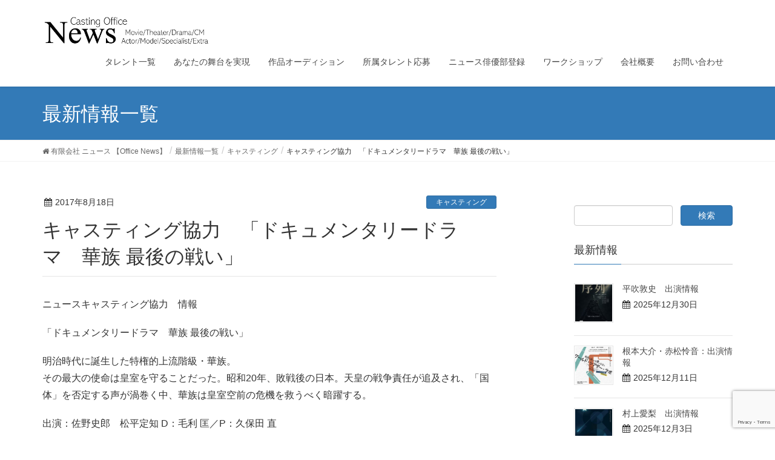

--- FILE ---
content_type: text/html; charset=UTF-8
request_url: https://news-office.jp/casting/20170818/
body_size: 8898
content:
<!DOCTYPE html>
<html lang="ja">
<head>
<meta charset="utf-8">
<meta http-equiv="X-UA-Compatible" content="IE=edge">
<meta name="viewport" content="width=device-width, initial-scale=1">
<title>キャスティング協力　「ドキュメンタリードラマ　華族 最後の戦い」 | 有限会社 ニュース 【Office News】</title>
<meta name="keywords" content="オーディション,タレント" />
<link rel='dns-prefetch' href='//www.google.com' />
<link rel='dns-prefetch' href='//oss.maxcdn.com' />
<link rel='dns-prefetch' href='//s.w.org' />
<link rel="alternate" type="application/rss+xml" title="有限会社 ニュース 【Office News】 &raquo; フィード" href="https://news-office.jp/feed/" />
<link rel="alternate" type="application/rss+xml" title="有限会社 ニュース 【Office News】 &raquo; コメントフィード" href="https://news-office.jp/comments/feed/" />
<meta name="description" content="ニュースキャスティング協力　情報「ドキュメンタリードラマ　華族 最後の戦い」明治時代に誕生した特権的上流階級・華族。その最大の使命は皇室を守ることだった。昭和20年、敗戦後の日本。天皇の戦争責任が追及され、「国体」を否定する声が渦巻く中、華族は皇室空前の危機を救うべく暗躍する。出演：佐野史郎　松平定知 D：毛利 匡／P：久保田 直2017年8月19日（土） NHK-BSP 午後9:00〜午後11:00・放送" />		<script type="text/javascript">
			window._wpemojiSettings = {"baseUrl":"https:\/\/s.w.org\/images\/core\/emoji\/12.0.0-1\/72x72\/","ext":".png","svgUrl":"https:\/\/s.w.org\/images\/core\/emoji\/12.0.0-1\/svg\/","svgExt":".svg","source":{"concatemoji":"https:\/\/news-office.jp\/wp-includes\/js\/wp-emoji-release.min.js?ver=5.3.20"}};
			!function(e,a,t){var n,r,o,i=a.createElement("canvas"),p=i.getContext&&i.getContext("2d");function s(e,t){var a=String.fromCharCode;p.clearRect(0,0,i.width,i.height),p.fillText(a.apply(this,e),0,0);e=i.toDataURL();return p.clearRect(0,0,i.width,i.height),p.fillText(a.apply(this,t),0,0),e===i.toDataURL()}function c(e){var t=a.createElement("script");t.src=e,t.defer=t.type="text/javascript",a.getElementsByTagName("head")[0].appendChild(t)}for(o=Array("flag","emoji"),t.supports={everything:!0,everythingExceptFlag:!0},r=0;r<o.length;r++)t.supports[o[r]]=function(e){if(!p||!p.fillText)return!1;switch(p.textBaseline="top",p.font="600 32px Arial",e){case"flag":return s([127987,65039,8205,9895,65039],[127987,65039,8203,9895,65039])?!1:!s([55356,56826,55356,56819],[55356,56826,8203,55356,56819])&&!s([55356,57332,56128,56423,56128,56418,56128,56421,56128,56430,56128,56423,56128,56447],[55356,57332,8203,56128,56423,8203,56128,56418,8203,56128,56421,8203,56128,56430,8203,56128,56423,8203,56128,56447]);case"emoji":return!s([55357,56424,55356,57342,8205,55358,56605,8205,55357,56424,55356,57340],[55357,56424,55356,57342,8203,55358,56605,8203,55357,56424,55356,57340])}return!1}(o[r]),t.supports.everything=t.supports.everything&&t.supports[o[r]],"flag"!==o[r]&&(t.supports.everythingExceptFlag=t.supports.everythingExceptFlag&&t.supports[o[r]]);t.supports.everythingExceptFlag=t.supports.everythingExceptFlag&&!t.supports.flag,t.DOMReady=!1,t.readyCallback=function(){t.DOMReady=!0},t.supports.everything||(n=function(){t.readyCallback()},a.addEventListener?(a.addEventListener("DOMContentLoaded",n,!1),e.addEventListener("load",n,!1)):(e.attachEvent("onload",n),a.attachEvent("onreadystatechange",function(){"complete"===a.readyState&&t.readyCallback()})),(n=t.source||{}).concatemoji?c(n.concatemoji):n.wpemoji&&n.twemoji&&(c(n.twemoji),c(n.wpemoji)))}(window,document,window._wpemojiSettings);
		</script>
		<style type="text/css">
img.wp-smiley,
img.emoji {
	display: inline !important;
	border: none !important;
	box-shadow: none !important;
	height: 1em !important;
	width: 1em !important;
	margin: 0 .07em !important;
	vertical-align: -0.1em !important;
	background: none !important;
	padding: 0 !important;
}
</style>
	<link rel='stylesheet' id='wp-block-library-css'  href='https://news-office.jp/wp-includes/css/dist/block-library/style.min.css?ver=5.3.20' type='text/css' media='all' />
<link rel='stylesheet' id='vk-blocks-build-css-css'  href='https://news-office.jp/wp-content/plugins/vk-all-in-one-expansion-unit/inc/vk-blocks/package/build/block-build.css?ver=0.10.1' type='text/css' media='all' />
<link rel='stylesheet' id='contact-form-7-css'  href='https://news-office.jp/wp-content/plugins/contact-form-7/includes/css/styles.css?ver=5.1.4' type='text/css' media='all' />
<link rel='stylesheet' id='vkExUnit_common_style-css'  href='https://news-office.jp/wp-content/plugins/vk-all-in-one-expansion-unit/assets/css/vkExUnit_style.css?ver=9.6.5.0' type='text/css' media='all' />
<link rel='stylesheet' id='wpfront-scroll-top-css'  href='https://news-office.jp/wp-content/plugins/wpfront-scroll-top/css/wpfront-scroll-top.min.css?ver=2.0.2' type='text/css' media='all' />
<link rel='stylesheet' id='font-awesome-css'  href='https://news-office.jp/wp-content/themes/officenews/library/font-awesome/4.7.0/css/font-awesome.min.css?ver=4.7.0' type='text/css' media='all' />
<link rel='stylesheet' id='lightning-design-style-css'  href='https://news-office.jp/wp-content/themes/officenews/design_skin/origin/css/style.css?ver=1.0.0.' type='text/css' media='all' />
<style id='lightning-design-style-inline-css' type='text/css'>
/* ltg theme common*/.color_key_bg,.color_key_bg_hover:hover{background-color: #337ab7;}.color_key_txt,.color_key_txt_hover:hover{color: #337ab7;}.color_key_border,.color_key_border_hover:hover{border-color: #337ab7;}.color_key_dark_bg,.color_key_dark_bg_hover:hover{background-color: #2e6da4;}.color_key_dark_txt,.color_key_dark_txt_hover:hover{color: #2e6da4;}.color_key_dark_border,.color_key_dark_border_hover:hover{border-color: #2e6da4;}
html, body { overflow-x: hidden; }
</style>
<link rel='stylesheet' id='lightning-theme-style-css'  href='https://news-office.jp/wp-content/themes/officenews_child/style.css?ver=1.0.0.' type='text/css' media='all' />
<style id='lightning-theme-style-inline-css' type='text/css'>

			.prBlock_icon_outer { border:1px solid #337ab7; }
			.prBlock_icon { color:#337ab7; }
		
</style>
<script type='text/javascript' src='https://news-office.jp/wp-includes/js/jquery/jquery.js?ver=1.12.4-wp'></script>
<script type='text/javascript' src='https://news-office.jp/wp-includes/js/jquery/jquery-migrate.min.js?ver=1.4.1'></script>
<!--[if lt IE 9]>
<script type='text/javascript' src='//oss.maxcdn.com/html5shiv/3.7.2/html5shiv.min.js?ver=5.3.20'></script>
<![endif]-->
<!--[if lt IE 9]>
<script type='text/javascript' src='//oss.maxcdn.com/respond/1.4.2/respond.min.js?ver=5.3.20'></script>
<![endif]-->
<script type='text/javascript' src='https://news-office.jp/wp-content/themes/officenews/js/lightning.min.js?ver=1.0.0.'></script>
<link rel='https://api.w.org/' href='https://news-office.jp/wp-json/' />
<link rel="EditURI" type="application/rsd+xml" title="RSD" href="https://news-office.jp/xmlrpc.php?rsd" />
<link rel="wlwmanifest" type="application/wlwmanifest+xml" href="https://news-office.jp/wp-includes/wlwmanifest.xml" /> 
<link rel='prev' title='大間剛志・平吹敦史　出演情報　ボタタナエラー　第14回公演 『グロッキィ・マリー』' href='https://news-office.jp/performance/20170801/' />
<link rel='next' title='NHK～「アシガール」' href='https://news-office.jp/performance/nhk-4/' />
<meta name="generator" content="WordPress 5.3.20" />
<link rel="canonical" href="https://news-office.jp/casting/20170818/" />
<link rel='shortlink' href='https://news-office.jp/?p=532' />
<link rel="alternate" type="application/json+oembed" href="https://news-office.jp/wp-json/oembed/1.0/embed?url=https%3A%2F%2Fnews-office.jp%2Fcasting%2F20170818%2F" />
<link rel="alternate" type="text/xml+oembed" href="https://news-office.jp/wp-json/oembed/1.0/embed?url=https%3A%2F%2Fnews-office.jp%2Fcasting%2F20170818%2F&#038;format=xml" />
<!-- [ VK All in one Expansion Unit OGP ] -->
<meta property="og:site_name" content="有限会社 ニュース 【Office News】" />
<meta property="og:url" content="https://news-office.jp/casting/20170818/" />
<meta property="og:title" content="キャスティング協力　「ドキュメンタリードラマ　華族 最後の戦い」 | 有限会社 ニュース 【Office News】" />
<meta property="og:description" content="ニュースキャスティング協力　情報「ドキュメンタリードラマ　華族 最後の戦い」明治時代に誕生した特権的上流階級・華族。その最大の使命は皇室を守ることだった。昭和20年、敗戦後の日本。天皇の戦争責任が追及され、「国体」を否定する声が渦巻く中、華族は皇室空前の危機を救うべく暗躍する。出演：佐野史郎　松平定知 D：毛利 匡／P：久保田 直2017年8月19日（土） NHK-BSP 午後9:00〜午後11:00・放送" />
<meta property="og:type" content="article" />
<!-- [ / VK All in one Expansion Unit OGP ] -->
<link rel="icon" href="https://news-office.jp/wp-content/uploads/2018/05/cropped-favicon-1-32x32.png" sizes="32x32" />
<link rel="icon" href="https://news-office.jp/wp-content/uploads/2018/05/cropped-favicon-1-192x192.png" sizes="192x192" />
<link rel="apple-touch-icon-precomposed" href="https://news-office.jp/wp-content/uploads/2018/05/cropped-favicon-1-180x180.png" />
<meta name="msapplication-TileImage" content="https://news-office.jp/wp-content/uploads/2018/05/cropped-favicon-1-270x270.png" />
<style type="text/css"></style>
</head>
<body class="post-template-default single single-post postid-532 single-format-standard post-name-20170818 post-type-post headfix header_height_changer">
<header class="navbar siteHeader">
		<div class="container siteHeadContainer">
		<div class="navbar-header">
			<h1 class="navbar-brand siteHeader_logo">
			<a href="https://news-office.jp/"><span>
			<img src="https://news-office.jp/wp-content/uploads/2021/05/a7c17af3d75577778c4509b91563cf19.jpg" alt="有限会社 ニュース 【Office News】" />			</span></a>
			</h1>
									  <a href="#" class="btn btn-default menuBtn menuClose menuBtn_left" id="menuBtn"><i class="fa fa-bars" aria-hidden="true"></i></a>
					</div>

		<div id="gMenu_outer" class="gMenu_outer"><nav class="menu-6-container"><ul id="menu-6" class="menu nav gMenu"><li id="menu-item-1163" class="menu-item menu-item-type-post_type_archive menu-item-object-talent menu-item-has-children"><a href="https://news-office.jp/talent/"><strong class="gMenu_name">タレント一覧</strong></a>
<ul class="sub-menu">
	<li id="menu-item-2026" class="menu-item menu-item-type-custom menu-item-object-custom"><a href="https://news-office.jp/talent/">タレント一覧</a></li>
	<li id="menu-item-2025" class="menu-item menu-item-type-post_type_archive menu-item-object-artist"><a href="https://news-office.jp/artist/">文化人・artist</a></li>
</ul>
</li>
<li id="menu-item-2319" class="menu-item menu-item-type-post_type menu-item-object-page menu-item-has-children"><a href="https://news-office.jp/stage-realization/"><strong class="gMenu_name">あなたの舞台を実現</strong></a>
<ul class="sub-menu">
	<li id="menu-item-2467" class="menu-item menu-item-type-post_type menu-item-object-page"><a href="https://news-office.jp/stage-realization/">あなたの舞台を実現</a></li>
	<li id="menu-item-2534" class="menu-item menu-item-type-post_type menu-item-object-page"><a href="https://news-office.jp/hajimemashite/">公演情報</a></li>
	<li id="menu-item-2494" class="menu-item menu-item-type-custom menu-item-object-custom"><a href="https://news-office.jp/dreams/">実現実績</a></li>
</ul>
</li>
<li id="menu-item-1164" class="menu-item menu-item-type-post_type_archive menu-item-object-audition menu-item-has-children"><a href="https://news-office.jp/audition/"><strong class="gMenu_name">作品オーディション</strong></a>
<ul class="sub-menu">
	<li id="menu-item-3125" class="menu-item menu-item-type-post_type menu-item-object-page"><a href="https://news-office.jp/day-to-forget/">ショートフィルム「いつかあなたを忘れる日（仮）」キャストオーディション</a></li>
</ul>
</li>
<li id="menu-item-1633" class="menu-item menu-item-type-post_type menu-item-object-page menu-item-has-children"><a href="https://news-office.jp/talent-audition/"><strong class="gMenu_name">所属タレント応募</strong></a>
<ul class="sub-menu">
	<li id="menu-item-1695" class="menu-item menu-item-type-post_type menu-item-object-page"><a href="https://news-office.jp/talent-audition/">所属タレント応募フォーム</a></li>
	<li id="menu-item-1694" class="menu-item menu-item-type-custom menu-item-object-custom"><a href="https://news-office.jp/pass_the_audition/">選ばれるあなたになる方法</a></li>
</ul>
</li>
<li id="menu-item-2465" class="menu-item menu-item-type-post_type menu-item-object-page menu-item-has-children"><a href="https://news-office.jp/sharpa/"><strong class="gMenu_name">ニュース俳優部登録</strong></a>
<ul class="sub-menu">
	<li id="menu-item-2466" class="menu-item menu-item-type-post_type menu-item-object-page"><a href="https://news-office.jp/sharpa/">ニュース俳優部登録</a></li>
	<li id="menu-item-1636" class="menu-item menu-item-type-post_type menu-item-object-page"><a href="https://news-office.jp/subcast-registration/">サブキャスト登録</a></li>
</ul>
</li>
<li id="menu-item-1949" class="menu-item menu-item-type-post_type menu-item-object-page menu-item-has-children"><a href="https://news-office.jp/shimada-ws/"><strong class="gMenu_name">ワークショップ</strong></a>
<ul class="sub-menu">
	<li id="menu-item-3028" class="menu-item menu-item-type-post_type menu-item-object-page"><a href="https://news-office.jp/78base-school/">【8月13日〆切】撮影参加型子役体験☆夏期ワークショップ開催</a></li>
	<li id="menu-item-2758" class="menu-item menu-item-type-post_type menu-item-object-page"><a href="https://news-office.jp/shimada-bukatsu/">映画監督 島田伊智郎ワークショップ 〜役の人生を生きる俳優になる〜 ８月開講</a></li>
	<li id="menu-item-1950" class="menu-item menu-item-type-post_type menu-item-object-page"><a href="https://news-office.jp/shimada-ws/">島田伊智郎監督WS実績</a></li>
	<li id="menu-item-1369" class="menu-item menu-item-type-post_type menu-item-object-page"><a href="https://news-office.jp/otona/">大人ワークショップ</a></li>
</ul>
</li>
<li id="menu-item-626" class="menu-item menu-item-type-post_type menu-item-object-page"><a href="https://news-office.jp/company/"><strong class="gMenu_name">会社概要</strong></a></li>
<li id="menu-item-630" class="menu-item menu-item-type-post_type menu-item-object-page"><a href="https://news-office.jp/contact/"><strong class="gMenu_name">お問い合わせ</strong></a></li>
</ul></nav></div>	</div>
	</header>

<div class="section page-header"><div class="container"><div class="row"><div class="col-md-12">
<div class="page-header_pageTitle">
最新情報一覧</div>
</div></div></div></div><!-- [ /.page-header ] -->
<!-- [ .breadSection ] -->
<div class="section breadSection">
<div class="container">
<div class="row">
<ol class="breadcrumb" itemtype="http://schema.org/BreadcrumbList"><li id="panHome" itemprop="itemListElement" itemscope itemtype="http://schema.org/ListItem"><a itemprop="item" href="https://news-office.jp/"><span itemprop="name"><i class="fa fa-home"></i> 有限会社 ニュース 【Office News】</span></a></li><li itemprop="itemListElement" itemscope itemtype="http://schema.org/ListItem"><a itemprop="item" href="https://news-office.jp/new/"><span itemprop="name">最新情報一覧</span></a></li><li itemprop="itemListElement" itemscope itemtype="http://schema.org/ListItem"><a itemprop="item" href="https://news-office.jp/category/casting/"><span itemprop="name">キャスティング</span></a></li><li><span>キャスティング協力　「ドキュメンタリードラマ　華族 最後の戦い」</span></li></ol>
</div>
</div>
</div>
<!-- [ /.breadSection ] -->
<div class="section siteContent">
<div class="container">
<div class="row">

<div class="col-md-8 mainSection" id="main" role="main">

<article id="post-532" class="post-532 post type-post status-publish format-standard hentry category-casting">
	<header>
	
<div class="entry-meta">
<span class="published entry-meta_items">2017年8月18日</span>



<span class="entry-meta_items entry-meta_updated entry-meta_hidden">/ Last updated : <span class="updated">2017年8月18日</span></span>


<span class="vcard author entry-meta_items entry-meta_items_author entry-meta_hidden"><span class="fn">オフィスニュース</span></span>

<span class="entry-meta_items entry-meta_items_term"><a href="https://news-office.jp/category/casting/" class="btn btn-xs btn-primary">キャスティング</a></span>
</div>	<h1 class="entry-title">キャスティング協力　「ドキュメンタリードラマ　華族 最後の戦い」</h1>
	</header>
	<div class="entry-body">
	<p>ニュースキャスティング協力　情報</p>
<p>「ドキュメンタリードラマ　華族 最後の戦い」</p>
<p>明治時代に誕生した特権的上流階級・華族。<br />
その最大の使命は皇室を守ることだった。昭和20年、敗戦後の日本。天皇の戦争責任が追及され、「国体」を否定する声が渦巻く中、華族は皇室空前の危機を救うべく暗躍する。</p>
<p>出演：佐野史郎　松平定知 D：毛利 匡／P：久保田 直</p>
<p>2017年8月19日（土） NHK-BSP 午後9:00〜午後11:00・放送</p>
<div class="veu_socialSet veu_socialSet-position-after veu_contentAddSection"><script>window.twttr=(function(d,s,id){var js,fjs=d.getElementsByTagName(s)[0],t=window.twttr||{};if(d.getElementById(id))return t;js=d.createElement(s);js.id=id;js.src="https://platform.twitter.com/widgets.js";fjs.parentNode.insertBefore(js,fjs);t._e=[];t.ready=function(f){t._e.push(f);};return t;}(document,"script","twitter-wjs"));</script><ul><li class="sb_facebook sb_icon"><a href="//www.facebook.com/sharer.php?src=bm&u=https%3A%2F%2Fnews-office.jp%2Fcasting%2F20170818%2F&amp;t=%E3%82%AD%E3%83%A3%E3%82%B9%E3%83%86%E3%82%A3%E3%83%B3%E3%82%B0%E5%8D%94%E5%8A%9B%E3%80%80%E3%80%8C%E3%83%89%E3%82%AD%E3%83%A5%E3%83%A1%E3%83%B3%E3%82%BF%E3%83%AA%E3%83%BC%E3%83%89%E3%83%A9%E3%83%9E%E3%80%80%E8%8F%AF%E6%97%8F+%E6%9C%80%E5%BE%8C%E3%81%AE%E6%88%A6%E3%81%84%E3%80%8D+%7C+%E6%9C%89%E9%99%90%E4%BC%9A%E7%A4%BE+%E3%83%8B%E3%83%A5%E3%83%BC%E3%82%B9+%E3%80%90Office+News%E3%80%91" target="_blank" onclick="window.open(this.href,'FBwindow','width=650,height=450,menubar=no,toolbar=no,scrollbars=yes');return false;"><span class="vk_icon_w_r_sns_fb icon_sns"></span><span class="sns_txt">Facebook</span><span class="veu_count_sns_fb"></span></a></li><li class="sb_twitter sb_icon"><a href="//twitter.com/intent/tweet?url=https%3A%2F%2Fnews-office.jp%2Fcasting%2F20170818%2F&amp;text=%E3%82%AD%E3%83%A3%E3%82%B9%E3%83%86%E3%82%A3%E3%83%B3%E3%82%B0%E5%8D%94%E5%8A%9B%E3%80%80%E3%80%8C%E3%83%89%E3%82%AD%E3%83%A5%E3%83%A1%E3%83%B3%E3%82%BF%E3%83%AA%E3%83%BC%E3%83%89%E3%83%A9%E3%83%9E%E3%80%80%E8%8F%AF%E6%97%8F+%E6%9C%80%E5%BE%8C%E3%81%AE%E6%88%A6%E3%81%84%E3%80%8D+%7C+%E6%9C%89%E9%99%90%E4%BC%9A%E7%A4%BE+%E3%83%8B%E3%83%A5%E3%83%BC%E3%82%B9+%E3%80%90Office+News%E3%80%91" target="_blank" ><span class="vk_icon_w_r_sns_twitter icon_sns"></span><span class="sns_txt">twitter</span></a></li></ul></div><!-- [ /.socialSet ] -->	</div><!-- [ /.entry-body ] -->

	<div class="entry-footer">
	
	<div class="entry-meta-dataList"><dl><dt>カテゴリー</dt><dd><a href="https://news-office.jp/category/casting/">キャスティング</a></dd></dl></div>
		</div><!-- [ /.entry-footer ] -->

	
<div id="comments" class="comments-area">

	
	
	
	
</div><!-- #comments -->
</article>

<nav>
  <ul class="pager">
    <li class="previous"><a href="https://news-office.jp/performance/20170801/" rel="prev">大間剛志・平吹敦史　出演情報　ボタタナエラー　第14回公演 『グロッキィ・マリー』</a></li>
    <li class="next"><a href="https://news-office.jp/performance/nhk-4/" rel="next">NHK～「アシガール」</a></li>
  </ul>
</nav>

</div><!-- [ /.mainSection ] -->

<div class="col-md-3 col-md-offset-1 subSection sideSection">
<aside class="widget widget_search" id="search-3"><form role="search" method="get" id="searchform" class="searchform" action="https://news-office.jp/">
				<div>
					<label class="screen-reader-text" for="s">検索:</label>
					<input type="text" value="" name="s" id="s" />
					<input type="submit" id="searchsubmit" value="検索" />
				</div>
			</form></aside>

<aside class="widget">
<h1 class="subSection-title">最新情報</h1>

  <div class="media">

    
      <div class="media-left postList_thumbnail">
        <a href="https://news-office.jp/performance/3572/">
        <img width="150" height="150" src="https://news-office.jp/wp-content/uploads/2025/12/stage_391851-150x150.jpg" class="attachment-thumbnail size-thumbnail wp-post-image" alt="" />        </a>
      </div>

    
    <div class="media-body">
      <h4 class="media-heading"><a href="https://news-office.jp/performance/3572/">平吹敦史　出演情報</a></h4>
      <div class="published entry-meta_items">2025年12月30日</div>
    </div>
  </div>


  <div class="media">

    
      <div class="media-left postList_thumbnail">
        <a href="https://news-office.jp/performance/3567/">
        <img width="150" height="150" src="https://news-office.jp/wp-content/uploads/2025/12/G7vUeFWbkAAzeGJ-150x150.jpg" class="attachment-thumbnail size-thumbnail wp-post-image" alt="" />        </a>
      </div>

    
    <div class="media-body">
      <h4 class="media-heading"><a href="https://news-office.jp/performance/3567/">根本大介・赤松怜音：出演情報</a></h4>
      <div class="published entry-meta_items">2025年12月11日</div>
    </div>
  </div>


  <div class="media">

    
      <div class="media-left postList_thumbnail">
        <a href="https://news-office.jp/performance/3545/">
        <img width="150" height="150" src="https://news-office.jp/wp-content/uploads/2025/10/G7Dm5wTbQAA-0q2-150x150.jpg" class="attachment-thumbnail size-thumbnail wp-post-image" alt="" />        </a>
      </div>

    
    <div class="media-body">
      <h4 class="media-heading"><a href="https://news-office.jp/performance/3545/">村上愛梨　出演情報</a></h4>
      <div class="published entry-meta_items">2025年12月3日</div>
    </div>
  </div>


  <div class="media">

    
      <div class="media-left postList_thumbnail">
        <a href="https://news-office.jp/performance/3542/">
        <img width="150" height="150" src="https://news-office.jp/wp-content/uploads/2025/12/G8gARGMacAAOB23-150x150.jpg" class="attachment-thumbnail size-thumbnail wp-post-image" alt="" />        </a>
      </div>

    
    <div class="media-body">
      <h4 class="media-heading"><a href="https://news-office.jp/performance/3542/">赤松怜音　出演情報</a></h4>
      <div class="published entry-meta_items">2025年12月1日</div>
    </div>
  </div>


  <div class="media">

    
      <div class="media-left postList_thumbnail">
        <a href="https://news-office.jp/performance/3554/">
        <img width="150" height="150" src="https://news-office.jp/wp-content/uploads/2025/10/69251_0-150x150.jpg" class="attachment-thumbnail size-thumbnail wp-post-image" alt="" />        </a>
      </div>

    
    <div class="media-body">
      <h4 class="media-heading"><a href="https://news-office.jp/performance/3554/">大間剛志　出演情報</a></h4>
      <div class="published entry-meta_items">2025年11月1日</div>
    </div>
  </div>


  <div class="media">

    
      <div class="media-left postList_thumbnail">
        <a href="https://news-office.jp/release/3558/">
        <img width="150" height="150" src="https://news-office.jp/wp-content/uploads/2025/11/7ab547d52674c9ce4a38fc12e11daac3-150x150.jpg" class="attachment-thumbnail size-thumbnail wp-post-image" alt="" srcset="https://news-office.jp/wp-content/uploads/2025/11/7ab547d52674c9ce4a38fc12e11daac3-150x150.jpg 150w, https://news-office.jp/wp-content/uploads/2025/11/7ab547d52674c9ce4a38fc12e11daac3-300x300.jpg 300w, https://news-office.jp/wp-content/uploads/2025/11/7ab547d52674c9ce4a38fc12e11daac3-768x768.jpg 768w, https://news-office.jp/wp-content/uploads/2025/11/7ab547d52674c9ce4a38fc12e11daac3.jpg 828w" sizes="(max-width: 150px) 100vw, 150px" />        </a>
      </div>

    
    <div class="media-body">
      <h4 class="media-heading"><a href="https://news-office.jp/release/3558/">田中佑果　パリでのお芝居です!</a></h4>
      <div class="published entry-meta_items">2025年11月1日</div>
    </div>
  </div>


  <div class="media">

    
      <div class="media-left postList_thumbnail">
        <a href="https://news-office.jp/performance/3551/">
        <img width="150" height="150" src="https://news-office.jp/wp-content/uploads/2025/10/48464_0-150x150.jpg" class="attachment-thumbnail size-thumbnail wp-post-image" alt="" />        </a>
      </div>

    
    <div class="media-body">
      <h4 class="media-heading"><a href="https://news-office.jp/performance/3551/">古屋治男　情報情報</a></h4>
      <div class="published entry-meta_items">2025年10月21日</div>
    </div>
  </div>


  <div class="media">

    
      <div class="media-left postList_thumbnail">
        <a href="https://news-office.jp/performance/3538/">
        <img width="150" height="150" src="https://news-office.jp/wp-content/uploads/2025/10/G2I57wRboAANixO-150x150.jpg" class="attachment-thumbnail size-thumbnail wp-post-image" alt="" srcset="https://news-office.jp/wp-content/uploads/2025/10/G2I57wRboAANixO-150x150.jpg 150w, https://news-office.jp/wp-content/uploads/2025/10/G2I57wRboAANixO-300x300.jpg 300w, https://news-office.jp/wp-content/uploads/2025/10/G2I57wRboAANixO.jpg 680w" sizes="(max-width: 150px) 100vw, 150px" />        </a>
      </div>

    
    <div class="media-body">
      <h4 class="media-heading"><a href="https://news-office.jp/performance/3538/">平吹敦史　出演情報</a></h4>
      <div class="published entry-meta_items">2025年10月1日</div>
    </div>
  </div>


  <div class="media">

    
      <div class="media-left postList_thumbnail">
        <a href="https://news-office.jp/performance/3532/">
        <img width="150" height="150" src="https://news-office.jp/wp-content/uploads/2025/09/546833530_9890685274368247_3382434957716252492_n-150x150.jpg" class="attachment-thumbnail size-thumbnail wp-post-image" alt="" />        </a>
      </div>

    
    <div class="media-body">
      <h4 class="media-heading"><a href="https://news-office.jp/performance/3532/">大間剛・池田紫陽　出演情報</a></h4>
      <div class="published entry-meta_items">2025年9月12日</div>
    </div>
  </div>


  <div class="media">

    
      <div class="media-left postList_thumbnail">
        <a href="https://news-office.jp/performance/3529/">
        <img width="150" height="150" src="https://news-office.jp/wp-content/uploads/2025/09/G0eu1kvacAAyXfK-150x150.jpg" class="attachment-thumbnail size-thumbnail wp-post-image" alt="" />        </a>
      </div>

    
    <div class="media-body">
      <h4 class="media-heading"><a href="https://news-office.jp/performance/3529/">高見郁佳　出演情報</a></h4>
      <div class="published entry-meta_items">2025年9月11日</div>
    </div>
  </div>

</aside>

<aside class="widget widget_categories widget_link_list">
<nav class="localNav">
<h1 class="subSection-title">カテゴリ</h1>
<ul>
  	<li class="cat-item cat-item-2"><a href="https://news-office.jp/category/start-audition/">オーディション</a>
</li>
	<li class="cat-item cat-item-3"><a href="https://news-office.jp/category/casting/">キャスティング</a>
</li>
	<li class="cat-item cat-item-4"><a href="https://news-office.jp/category/release/">リリース情報</a>
</li>
	<li class="cat-item cat-item-5"><a href="https://news-office.jp/category/performance/">出演情報</a>
</li>
	<li class="cat-item cat-item-1"><a href="https://news-office.jp/category/%e6%9c%aa%e5%88%86%e9%a1%9e/">未分類</a>
</li>
</ul>
</nav>
</aside>

<aside class="widget widget_archive widget_link_list">
<nav class="localNav">
<h1 class="subSection-title">アーカイブ</h1>
<ul>
  	<li><a href='https://news-office.jp/2025/12/'>2025年12月</a></li>
	<li><a href='https://news-office.jp/2025/11/'>2025年11月</a></li>
	<li><a href='https://news-office.jp/2025/10/'>2025年10月</a></li>
	<li><a href='https://news-office.jp/2025/09/'>2025年9月</a></li>
	<li><a href='https://news-office.jp/2025/08/'>2025年8月</a></li>
	<li><a href='https://news-office.jp/2025/07/'>2025年7月</a></li>
	<li><a href='https://news-office.jp/2025/05/'>2025年5月</a></li>
	<li><a href='https://news-office.jp/2025/04/'>2025年4月</a></li>
	<li><a href='https://news-office.jp/2025/03/'>2025年3月</a></li>
	<li><a href='https://news-office.jp/2025/02/'>2025年2月</a></li>
	<li><a href='https://news-office.jp/2025/01/'>2025年1月</a></li>
	<li><a href='https://news-office.jp/2024/11/'>2024年11月</a></li>
	<li><a href='https://news-office.jp/2024/10/'>2024年10月</a></li>
	<li><a href='https://news-office.jp/2024/09/'>2024年9月</a></li>
	<li><a href='https://news-office.jp/2024/08/'>2024年8月</a></li>
	<li><a href='https://news-office.jp/2024/05/'>2024年5月</a></li>
	<li><a href='https://news-office.jp/2024/04/'>2024年4月</a></li>
	<li><a href='https://news-office.jp/2024/03/'>2024年3月</a></li>
	<li><a href='https://news-office.jp/2024/02/'>2024年2月</a></li>
	<li><a href='https://news-office.jp/2024/01/'>2024年1月</a></li>
	<li><a href='https://news-office.jp/2023/11/'>2023年11月</a></li>
	<li><a href='https://news-office.jp/2023/09/'>2023年9月</a></li>
	<li><a href='https://news-office.jp/2023/08/'>2023年8月</a></li>
	<li><a href='https://news-office.jp/2023/07/'>2023年7月</a></li>
	<li><a href='https://news-office.jp/2023/06/'>2023年6月</a></li>
	<li><a href='https://news-office.jp/2023/05/'>2023年5月</a></li>
	<li><a href='https://news-office.jp/2023/04/'>2023年4月</a></li>
	<li><a href='https://news-office.jp/2023/03/'>2023年3月</a></li>
	<li><a href='https://news-office.jp/2023/02/'>2023年2月</a></li>
	<li><a href='https://news-office.jp/2023/01/'>2023年1月</a></li>
	<li><a href='https://news-office.jp/2022/12/'>2022年12月</a></li>
	<li><a href='https://news-office.jp/2022/11/'>2022年11月</a></li>
	<li><a href='https://news-office.jp/2022/10/'>2022年10月</a></li>
	<li><a href='https://news-office.jp/2022/09/'>2022年9月</a></li>
	<li><a href='https://news-office.jp/2022/08/'>2022年8月</a></li>
	<li><a href='https://news-office.jp/2022/07/'>2022年7月</a></li>
	<li><a href='https://news-office.jp/2022/06/'>2022年6月</a></li>
	<li><a href='https://news-office.jp/2022/05/'>2022年5月</a></li>
	<li><a href='https://news-office.jp/2021/11/'>2021年11月</a></li>
	<li><a href='https://news-office.jp/2021/10/'>2021年10月</a></li>
	<li><a href='https://news-office.jp/2021/09/'>2021年9月</a></li>
	<li><a href='https://news-office.jp/2021/08/'>2021年8月</a></li>
	<li><a href='https://news-office.jp/2021/07/'>2021年7月</a></li>
	<li><a href='https://news-office.jp/2021/04/'>2021年4月</a></li>
	<li><a href='https://news-office.jp/2021/03/'>2021年3月</a></li>
	<li><a href='https://news-office.jp/2021/02/'>2021年2月</a></li>
	<li><a href='https://news-office.jp/2021/01/'>2021年1月</a></li>
	<li><a href='https://news-office.jp/2020/12/'>2020年12月</a></li>
	<li><a href='https://news-office.jp/2020/11/'>2020年11月</a></li>
	<li><a href='https://news-office.jp/2020/07/'>2020年7月</a></li>
	<li><a href='https://news-office.jp/2020/06/'>2020年6月</a></li>
	<li><a href='https://news-office.jp/2020/05/'>2020年5月</a></li>
	<li><a href='https://news-office.jp/2020/03/'>2020年3月</a></li>
	<li><a href='https://news-office.jp/2020/02/'>2020年2月</a></li>
	<li><a href='https://news-office.jp/2020/01/'>2020年1月</a></li>
	<li><a href='https://news-office.jp/2019/12/'>2019年12月</a></li>
	<li><a href='https://news-office.jp/2019/11/'>2019年11月</a></li>
	<li><a href='https://news-office.jp/2019/10/'>2019年10月</a></li>
	<li><a href='https://news-office.jp/2019/08/'>2019年8月</a></li>
	<li><a href='https://news-office.jp/2019/07/'>2019年7月</a></li>
	<li><a href='https://news-office.jp/2019/06/'>2019年6月</a></li>
	<li><a href='https://news-office.jp/2019/05/'>2019年5月</a></li>
	<li><a href='https://news-office.jp/2019/02/'>2019年2月</a></li>
	<li><a href='https://news-office.jp/2019/01/'>2019年1月</a></li>
	<li><a href='https://news-office.jp/2018/09/'>2018年9月</a></li>
	<li><a href='https://news-office.jp/2018/08/'>2018年8月</a></li>
	<li><a href='https://news-office.jp/2018/06/'>2018年6月</a></li>
	<li><a href='https://news-office.jp/2018/05/'>2018年5月</a></li>
	<li><a href='https://news-office.jp/2018/04/'>2018年4月</a></li>
	<li><a href='https://news-office.jp/2018/02/'>2018年2月</a></li>
	<li><a href='https://news-office.jp/2018/01/'>2018年1月</a></li>
	<li><a href='https://news-office.jp/2017/11/'>2017年11月</a></li>
	<li><a href='https://news-office.jp/2017/10/'>2017年10月</a></li>
	<li><a href='https://news-office.jp/2017/08/'>2017年8月</a></li>
	<li><a href='https://news-office.jp/2017/07/'>2017年7月</a></li>
	<li><a href='https://news-office.jp/2017/06/'>2017年6月</a></li>
	<li><a href='https://news-office.jp/2017/05/'>2017年5月</a></li>
	<li><a href='https://news-office.jp/2017/04/'>2017年4月</a></li>
	<li><a href='https://news-office.jp/2017/03/'>2017年3月</a></li>
	<li><a href='https://news-office.jp/2017/02/'>2017年2月</a></li>
	<li><a href='https://news-office.jp/2016/11/'>2016年11月</a></li>
	<li><a href='https://news-office.jp/2016/10/'>2016年10月</a></li>
	<li><a href='https://news-office.jp/2016/09/'>2016年9月</a></li>
	<li><a href='https://news-office.jp/2016/08/'>2016年8月</a></li>
	<li><a href='https://news-office.jp/2016/07/'>2016年7月</a></li>
	<li><a href='https://news-office.jp/2016/06/'>2016年6月</a></li>
	<li><a href='https://news-office.jp/2016/01/'>2016年1月</a></li>
	<li><a href='https://news-office.jp/2015/11/'>2015年11月</a></li>
	<li><a href='https://news-office.jp/2015/10/'>2015年10月</a></li>
	<li><a href='https://news-office.jp/2014/10/'>2014年10月</a></li>
	<li><a href='https://news-office.jp/2012/11/'>2012年11月</a></li>
</ul>
</nav>
</aside>

</div><!-- [ /.subSection ] -->

</div><!-- [ /.row ] -->
</div><!-- [ /.container ] -->
</div><!-- [ /.siteContent ] -->


<footer class="section siteFooter">
    <div class="footerMenu">
       <div class="container">
                    </div>
    </div>
    <div class="container sectionBox">
        <div class="row ">
            <div class="col-md-4"></div><div class="col-md-4"></div><div class="col-md-4"></div>        </div>
    </div>
    <div class="container sectionBox copySection text-center">
          <p>Copyright &copy; 有限会社 ニュース 【Office News】 All Rights Reserved.</p><p><a href="https://news-office.jp/privacy">プライバシーポリシー</a></p>    </div>
</footer>
<div id="fb-root"></div>
<script>(function(d, s, id) {
	var js, fjs = d.getElementsByTagName(s)[0];
	if (d.getElementById(id)) return;
	js = d.createElement(s); js.id = id;
	js.src = "//connect.facebook.net/ja_JP/sdk.js#xfbml=1&version=v2.9&appId=";
	fjs.parentNode.insertBefore(js, fjs);
}(document, 'script', 'facebook-jssdk'));</script>
	


    <div id="wpfront-scroll-top-container">
        <img src="https://news-office.jp/wp-content/plugins/wpfront-scroll-top/images/icons/1.png" alt="" />    </div>
    <script type="text/javascript">function wpfront_scroll_top_init() {if(typeof wpfront_scroll_top == "function" && typeof jQuery !== "undefined") {wpfront_scroll_top({"scroll_offset":100,"button_width":0,"button_height":0,"button_opacity":0.8,"button_fade_duration":200,"scroll_duration":400,"location":1,"marginX":20,"marginY":20,"hide_iframe":false,"auto_hide":false,"auto_hide_after":2,"button_action":"top","button_action_element_selector":"","button_action_container_selector":"html, body","button_action_element_offset":0});} else {setTimeout(wpfront_scroll_top_init, 100);}}wpfront_scroll_top_init();</script><script type='text/javascript' src='https://news-office.jp/wp-content/plugins/vk-all-in-one-expansion-unit/inc/vk-blocks/package/build/viewHelper.js?ver=0.10.1'></script>
<script type='text/javascript'>
/* <![CDATA[ */
var wpcf7 = {"apiSettings":{"root":"https:\/\/news-office.jp\/wp-json\/contact-form-7\/v1","namespace":"contact-form-7\/v1"},"cached":"1"};
/* ]]> */
</script>
<script type='text/javascript' src='https://news-office.jp/wp-content/plugins/contact-form-7/includes/js/scripts.js?ver=5.1.4'></script>
<script type='text/javascript' src='https://news-office.jp/wp-content/plugins/wpfront-scroll-top/js/wpfront-scroll-top.min.js?ver=2.0.2'></script>
<script type='text/javascript' src='https://www.google.com/recaptcha/api.js?render=6LeLeWMmAAAAAKNWgj2CAb3Aeo6iYxiZd6Tj5wxT&#038;ver=3.0'></script>
<script type='text/javascript' src='https://news-office.jp/wp-includes/js/wp-embed.min.js?ver=5.3.20'></script>
<script type='text/javascript' src='https://news-office.jp/wp-content/plugins/vk-all-in-one-expansion-unit/inc/smooth-scroll/js/smooth-scroll.min.js?ver=9.6.5.0'></script>
<script type='text/javascript'>
/* <![CDATA[ */
var vkExOpt = {"ajax_url":"https:\/\/news-office.jp\/wp-admin\/admin-ajax.php"};
/* ]]> */
</script>
<script type='text/javascript' src='https://news-office.jp/wp-content/plugins/vk-all-in-one-expansion-unit/assets/js/all.min.js?ver=9.6.5.0'></script>
<script type="text/javascript">
( function( grecaptcha, sitekey, actions ) {

	var wpcf7recaptcha = {

		execute: function( action ) {
			grecaptcha.execute(
				sitekey,
				{ action: action }
			).then( function( token ) {
				var forms = document.getElementsByTagName( 'form' );

				for ( var i = 0; i < forms.length; i++ ) {
					var fields = forms[ i ].getElementsByTagName( 'input' );

					for ( var j = 0; j < fields.length; j++ ) {
						var field = fields[ j ];

						if ( 'g-recaptcha-response' === field.getAttribute( 'name' ) ) {
							field.setAttribute( 'value', token );
							break;
						}
					}
				}
			} );
		},

		executeOnHomepage: function() {
			wpcf7recaptcha.execute( actions[ 'homepage' ] );
		},

		executeOnContactform: function() {
			wpcf7recaptcha.execute( actions[ 'contactform' ] );
		},

	};

	grecaptcha.ready(
		wpcf7recaptcha.executeOnHomepage
	);

	document.addEventListener( 'change',
		wpcf7recaptcha.executeOnContactform, false
	);

	document.addEventListener( 'wpcf7submit',
		wpcf7recaptcha.executeOnHomepage, false
	);

} )(
	grecaptcha,
	'6LeLeWMmAAAAAKNWgj2CAb3Aeo6iYxiZd6Tj5wxT',
	{"homepage":"homepage","contactform":"contactform"}
);
</script>
</body>
</html>

<!-- Dynamic page generated in 0.285 seconds. -->
<!-- Cached page generated by WP-Super-Cache on 2026-01-22 12:39:30 -->

<!-- super cache -->

--- FILE ---
content_type: text/html; charset=utf-8
request_url: https://www.google.com/recaptcha/api2/anchor?ar=1&k=6LeLeWMmAAAAAKNWgj2CAb3Aeo6iYxiZd6Tj5wxT&co=aHR0cHM6Ly9uZXdzLW9mZmljZS5qcDo0NDM.&hl=en&v=PoyoqOPhxBO7pBk68S4YbpHZ&size=invisible&anchor-ms=20000&execute-ms=30000&cb=3ht8trelrt1o
body_size: 48685
content:
<!DOCTYPE HTML><html dir="ltr" lang="en"><head><meta http-equiv="Content-Type" content="text/html; charset=UTF-8">
<meta http-equiv="X-UA-Compatible" content="IE=edge">
<title>reCAPTCHA</title>
<style type="text/css">
/* cyrillic-ext */
@font-face {
  font-family: 'Roboto';
  font-style: normal;
  font-weight: 400;
  font-stretch: 100%;
  src: url(//fonts.gstatic.com/s/roboto/v48/KFO7CnqEu92Fr1ME7kSn66aGLdTylUAMa3GUBHMdazTgWw.woff2) format('woff2');
  unicode-range: U+0460-052F, U+1C80-1C8A, U+20B4, U+2DE0-2DFF, U+A640-A69F, U+FE2E-FE2F;
}
/* cyrillic */
@font-face {
  font-family: 'Roboto';
  font-style: normal;
  font-weight: 400;
  font-stretch: 100%;
  src: url(//fonts.gstatic.com/s/roboto/v48/KFO7CnqEu92Fr1ME7kSn66aGLdTylUAMa3iUBHMdazTgWw.woff2) format('woff2');
  unicode-range: U+0301, U+0400-045F, U+0490-0491, U+04B0-04B1, U+2116;
}
/* greek-ext */
@font-face {
  font-family: 'Roboto';
  font-style: normal;
  font-weight: 400;
  font-stretch: 100%;
  src: url(//fonts.gstatic.com/s/roboto/v48/KFO7CnqEu92Fr1ME7kSn66aGLdTylUAMa3CUBHMdazTgWw.woff2) format('woff2');
  unicode-range: U+1F00-1FFF;
}
/* greek */
@font-face {
  font-family: 'Roboto';
  font-style: normal;
  font-weight: 400;
  font-stretch: 100%;
  src: url(//fonts.gstatic.com/s/roboto/v48/KFO7CnqEu92Fr1ME7kSn66aGLdTylUAMa3-UBHMdazTgWw.woff2) format('woff2');
  unicode-range: U+0370-0377, U+037A-037F, U+0384-038A, U+038C, U+038E-03A1, U+03A3-03FF;
}
/* math */
@font-face {
  font-family: 'Roboto';
  font-style: normal;
  font-weight: 400;
  font-stretch: 100%;
  src: url(//fonts.gstatic.com/s/roboto/v48/KFO7CnqEu92Fr1ME7kSn66aGLdTylUAMawCUBHMdazTgWw.woff2) format('woff2');
  unicode-range: U+0302-0303, U+0305, U+0307-0308, U+0310, U+0312, U+0315, U+031A, U+0326-0327, U+032C, U+032F-0330, U+0332-0333, U+0338, U+033A, U+0346, U+034D, U+0391-03A1, U+03A3-03A9, U+03B1-03C9, U+03D1, U+03D5-03D6, U+03F0-03F1, U+03F4-03F5, U+2016-2017, U+2034-2038, U+203C, U+2040, U+2043, U+2047, U+2050, U+2057, U+205F, U+2070-2071, U+2074-208E, U+2090-209C, U+20D0-20DC, U+20E1, U+20E5-20EF, U+2100-2112, U+2114-2115, U+2117-2121, U+2123-214F, U+2190, U+2192, U+2194-21AE, U+21B0-21E5, U+21F1-21F2, U+21F4-2211, U+2213-2214, U+2216-22FF, U+2308-230B, U+2310, U+2319, U+231C-2321, U+2336-237A, U+237C, U+2395, U+239B-23B7, U+23D0, U+23DC-23E1, U+2474-2475, U+25AF, U+25B3, U+25B7, U+25BD, U+25C1, U+25CA, U+25CC, U+25FB, U+266D-266F, U+27C0-27FF, U+2900-2AFF, U+2B0E-2B11, U+2B30-2B4C, U+2BFE, U+3030, U+FF5B, U+FF5D, U+1D400-1D7FF, U+1EE00-1EEFF;
}
/* symbols */
@font-face {
  font-family: 'Roboto';
  font-style: normal;
  font-weight: 400;
  font-stretch: 100%;
  src: url(//fonts.gstatic.com/s/roboto/v48/KFO7CnqEu92Fr1ME7kSn66aGLdTylUAMaxKUBHMdazTgWw.woff2) format('woff2');
  unicode-range: U+0001-000C, U+000E-001F, U+007F-009F, U+20DD-20E0, U+20E2-20E4, U+2150-218F, U+2190, U+2192, U+2194-2199, U+21AF, U+21E6-21F0, U+21F3, U+2218-2219, U+2299, U+22C4-22C6, U+2300-243F, U+2440-244A, U+2460-24FF, U+25A0-27BF, U+2800-28FF, U+2921-2922, U+2981, U+29BF, U+29EB, U+2B00-2BFF, U+4DC0-4DFF, U+FFF9-FFFB, U+10140-1018E, U+10190-1019C, U+101A0, U+101D0-101FD, U+102E0-102FB, U+10E60-10E7E, U+1D2C0-1D2D3, U+1D2E0-1D37F, U+1F000-1F0FF, U+1F100-1F1AD, U+1F1E6-1F1FF, U+1F30D-1F30F, U+1F315, U+1F31C, U+1F31E, U+1F320-1F32C, U+1F336, U+1F378, U+1F37D, U+1F382, U+1F393-1F39F, U+1F3A7-1F3A8, U+1F3AC-1F3AF, U+1F3C2, U+1F3C4-1F3C6, U+1F3CA-1F3CE, U+1F3D4-1F3E0, U+1F3ED, U+1F3F1-1F3F3, U+1F3F5-1F3F7, U+1F408, U+1F415, U+1F41F, U+1F426, U+1F43F, U+1F441-1F442, U+1F444, U+1F446-1F449, U+1F44C-1F44E, U+1F453, U+1F46A, U+1F47D, U+1F4A3, U+1F4B0, U+1F4B3, U+1F4B9, U+1F4BB, U+1F4BF, U+1F4C8-1F4CB, U+1F4D6, U+1F4DA, U+1F4DF, U+1F4E3-1F4E6, U+1F4EA-1F4ED, U+1F4F7, U+1F4F9-1F4FB, U+1F4FD-1F4FE, U+1F503, U+1F507-1F50B, U+1F50D, U+1F512-1F513, U+1F53E-1F54A, U+1F54F-1F5FA, U+1F610, U+1F650-1F67F, U+1F687, U+1F68D, U+1F691, U+1F694, U+1F698, U+1F6AD, U+1F6B2, U+1F6B9-1F6BA, U+1F6BC, U+1F6C6-1F6CF, U+1F6D3-1F6D7, U+1F6E0-1F6EA, U+1F6F0-1F6F3, U+1F6F7-1F6FC, U+1F700-1F7FF, U+1F800-1F80B, U+1F810-1F847, U+1F850-1F859, U+1F860-1F887, U+1F890-1F8AD, U+1F8B0-1F8BB, U+1F8C0-1F8C1, U+1F900-1F90B, U+1F93B, U+1F946, U+1F984, U+1F996, U+1F9E9, U+1FA00-1FA6F, U+1FA70-1FA7C, U+1FA80-1FA89, U+1FA8F-1FAC6, U+1FACE-1FADC, U+1FADF-1FAE9, U+1FAF0-1FAF8, U+1FB00-1FBFF;
}
/* vietnamese */
@font-face {
  font-family: 'Roboto';
  font-style: normal;
  font-weight: 400;
  font-stretch: 100%;
  src: url(//fonts.gstatic.com/s/roboto/v48/KFO7CnqEu92Fr1ME7kSn66aGLdTylUAMa3OUBHMdazTgWw.woff2) format('woff2');
  unicode-range: U+0102-0103, U+0110-0111, U+0128-0129, U+0168-0169, U+01A0-01A1, U+01AF-01B0, U+0300-0301, U+0303-0304, U+0308-0309, U+0323, U+0329, U+1EA0-1EF9, U+20AB;
}
/* latin-ext */
@font-face {
  font-family: 'Roboto';
  font-style: normal;
  font-weight: 400;
  font-stretch: 100%;
  src: url(//fonts.gstatic.com/s/roboto/v48/KFO7CnqEu92Fr1ME7kSn66aGLdTylUAMa3KUBHMdazTgWw.woff2) format('woff2');
  unicode-range: U+0100-02BA, U+02BD-02C5, U+02C7-02CC, U+02CE-02D7, U+02DD-02FF, U+0304, U+0308, U+0329, U+1D00-1DBF, U+1E00-1E9F, U+1EF2-1EFF, U+2020, U+20A0-20AB, U+20AD-20C0, U+2113, U+2C60-2C7F, U+A720-A7FF;
}
/* latin */
@font-face {
  font-family: 'Roboto';
  font-style: normal;
  font-weight: 400;
  font-stretch: 100%;
  src: url(//fonts.gstatic.com/s/roboto/v48/KFO7CnqEu92Fr1ME7kSn66aGLdTylUAMa3yUBHMdazQ.woff2) format('woff2');
  unicode-range: U+0000-00FF, U+0131, U+0152-0153, U+02BB-02BC, U+02C6, U+02DA, U+02DC, U+0304, U+0308, U+0329, U+2000-206F, U+20AC, U+2122, U+2191, U+2193, U+2212, U+2215, U+FEFF, U+FFFD;
}
/* cyrillic-ext */
@font-face {
  font-family: 'Roboto';
  font-style: normal;
  font-weight: 500;
  font-stretch: 100%;
  src: url(//fonts.gstatic.com/s/roboto/v48/KFO7CnqEu92Fr1ME7kSn66aGLdTylUAMa3GUBHMdazTgWw.woff2) format('woff2');
  unicode-range: U+0460-052F, U+1C80-1C8A, U+20B4, U+2DE0-2DFF, U+A640-A69F, U+FE2E-FE2F;
}
/* cyrillic */
@font-face {
  font-family: 'Roboto';
  font-style: normal;
  font-weight: 500;
  font-stretch: 100%;
  src: url(//fonts.gstatic.com/s/roboto/v48/KFO7CnqEu92Fr1ME7kSn66aGLdTylUAMa3iUBHMdazTgWw.woff2) format('woff2');
  unicode-range: U+0301, U+0400-045F, U+0490-0491, U+04B0-04B1, U+2116;
}
/* greek-ext */
@font-face {
  font-family: 'Roboto';
  font-style: normal;
  font-weight: 500;
  font-stretch: 100%;
  src: url(//fonts.gstatic.com/s/roboto/v48/KFO7CnqEu92Fr1ME7kSn66aGLdTylUAMa3CUBHMdazTgWw.woff2) format('woff2');
  unicode-range: U+1F00-1FFF;
}
/* greek */
@font-face {
  font-family: 'Roboto';
  font-style: normal;
  font-weight: 500;
  font-stretch: 100%;
  src: url(//fonts.gstatic.com/s/roboto/v48/KFO7CnqEu92Fr1ME7kSn66aGLdTylUAMa3-UBHMdazTgWw.woff2) format('woff2');
  unicode-range: U+0370-0377, U+037A-037F, U+0384-038A, U+038C, U+038E-03A1, U+03A3-03FF;
}
/* math */
@font-face {
  font-family: 'Roboto';
  font-style: normal;
  font-weight: 500;
  font-stretch: 100%;
  src: url(//fonts.gstatic.com/s/roboto/v48/KFO7CnqEu92Fr1ME7kSn66aGLdTylUAMawCUBHMdazTgWw.woff2) format('woff2');
  unicode-range: U+0302-0303, U+0305, U+0307-0308, U+0310, U+0312, U+0315, U+031A, U+0326-0327, U+032C, U+032F-0330, U+0332-0333, U+0338, U+033A, U+0346, U+034D, U+0391-03A1, U+03A3-03A9, U+03B1-03C9, U+03D1, U+03D5-03D6, U+03F0-03F1, U+03F4-03F5, U+2016-2017, U+2034-2038, U+203C, U+2040, U+2043, U+2047, U+2050, U+2057, U+205F, U+2070-2071, U+2074-208E, U+2090-209C, U+20D0-20DC, U+20E1, U+20E5-20EF, U+2100-2112, U+2114-2115, U+2117-2121, U+2123-214F, U+2190, U+2192, U+2194-21AE, U+21B0-21E5, U+21F1-21F2, U+21F4-2211, U+2213-2214, U+2216-22FF, U+2308-230B, U+2310, U+2319, U+231C-2321, U+2336-237A, U+237C, U+2395, U+239B-23B7, U+23D0, U+23DC-23E1, U+2474-2475, U+25AF, U+25B3, U+25B7, U+25BD, U+25C1, U+25CA, U+25CC, U+25FB, U+266D-266F, U+27C0-27FF, U+2900-2AFF, U+2B0E-2B11, U+2B30-2B4C, U+2BFE, U+3030, U+FF5B, U+FF5D, U+1D400-1D7FF, U+1EE00-1EEFF;
}
/* symbols */
@font-face {
  font-family: 'Roboto';
  font-style: normal;
  font-weight: 500;
  font-stretch: 100%;
  src: url(//fonts.gstatic.com/s/roboto/v48/KFO7CnqEu92Fr1ME7kSn66aGLdTylUAMaxKUBHMdazTgWw.woff2) format('woff2');
  unicode-range: U+0001-000C, U+000E-001F, U+007F-009F, U+20DD-20E0, U+20E2-20E4, U+2150-218F, U+2190, U+2192, U+2194-2199, U+21AF, U+21E6-21F0, U+21F3, U+2218-2219, U+2299, U+22C4-22C6, U+2300-243F, U+2440-244A, U+2460-24FF, U+25A0-27BF, U+2800-28FF, U+2921-2922, U+2981, U+29BF, U+29EB, U+2B00-2BFF, U+4DC0-4DFF, U+FFF9-FFFB, U+10140-1018E, U+10190-1019C, U+101A0, U+101D0-101FD, U+102E0-102FB, U+10E60-10E7E, U+1D2C0-1D2D3, U+1D2E0-1D37F, U+1F000-1F0FF, U+1F100-1F1AD, U+1F1E6-1F1FF, U+1F30D-1F30F, U+1F315, U+1F31C, U+1F31E, U+1F320-1F32C, U+1F336, U+1F378, U+1F37D, U+1F382, U+1F393-1F39F, U+1F3A7-1F3A8, U+1F3AC-1F3AF, U+1F3C2, U+1F3C4-1F3C6, U+1F3CA-1F3CE, U+1F3D4-1F3E0, U+1F3ED, U+1F3F1-1F3F3, U+1F3F5-1F3F7, U+1F408, U+1F415, U+1F41F, U+1F426, U+1F43F, U+1F441-1F442, U+1F444, U+1F446-1F449, U+1F44C-1F44E, U+1F453, U+1F46A, U+1F47D, U+1F4A3, U+1F4B0, U+1F4B3, U+1F4B9, U+1F4BB, U+1F4BF, U+1F4C8-1F4CB, U+1F4D6, U+1F4DA, U+1F4DF, U+1F4E3-1F4E6, U+1F4EA-1F4ED, U+1F4F7, U+1F4F9-1F4FB, U+1F4FD-1F4FE, U+1F503, U+1F507-1F50B, U+1F50D, U+1F512-1F513, U+1F53E-1F54A, U+1F54F-1F5FA, U+1F610, U+1F650-1F67F, U+1F687, U+1F68D, U+1F691, U+1F694, U+1F698, U+1F6AD, U+1F6B2, U+1F6B9-1F6BA, U+1F6BC, U+1F6C6-1F6CF, U+1F6D3-1F6D7, U+1F6E0-1F6EA, U+1F6F0-1F6F3, U+1F6F7-1F6FC, U+1F700-1F7FF, U+1F800-1F80B, U+1F810-1F847, U+1F850-1F859, U+1F860-1F887, U+1F890-1F8AD, U+1F8B0-1F8BB, U+1F8C0-1F8C1, U+1F900-1F90B, U+1F93B, U+1F946, U+1F984, U+1F996, U+1F9E9, U+1FA00-1FA6F, U+1FA70-1FA7C, U+1FA80-1FA89, U+1FA8F-1FAC6, U+1FACE-1FADC, U+1FADF-1FAE9, U+1FAF0-1FAF8, U+1FB00-1FBFF;
}
/* vietnamese */
@font-face {
  font-family: 'Roboto';
  font-style: normal;
  font-weight: 500;
  font-stretch: 100%;
  src: url(//fonts.gstatic.com/s/roboto/v48/KFO7CnqEu92Fr1ME7kSn66aGLdTylUAMa3OUBHMdazTgWw.woff2) format('woff2');
  unicode-range: U+0102-0103, U+0110-0111, U+0128-0129, U+0168-0169, U+01A0-01A1, U+01AF-01B0, U+0300-0301, U+0303-0304, U+0308-0309, U+0323, U+0329, U+1EA0-1EF9, U+20AB;
}
/* latin-ext */
@font-face {
  font-family: 'Roboto';
  font-style: normal;
  font-weight: 500;
  font-stretch: 100%;
  src: url(//fonts.gstatic.com/s/roboto/v48/KFO7CnqEu92Fr1ME7kSn66aGLdTylUAMa3KUBHMdazTgWw.woff2) format('woff2');
  unicode-range: U+0100-02BA, U+02BD-02C5, U+02C7-02CC, U+02CE-02D7, U+02DD-02FF, U+0304, U+0308, U+0329, U+1D00-1DBF, U+1E00-1E9F, U+1EF2-1EFF, U+2020, U+20A0-20AB, U+20AD-20C0, U+2113, U+2C60-2C7F, U+A720-A7FF;
}
/* latin */
@font-face {
  font-family: 'Roboto';
  font-style: normal;
  font-weight: 500;
  font-stretch: 100%;
  src: url(//fonts.gstatic.com/s/roboto/v48/KFO7CnqEu92Fr1ME7kSn66aGLdTylUAMa3yUBHMdazQ.woff2) format('woff2');
  unicode-range: U+0000-00FF, U+0131, U+0152-0153, U+02BB-02BC, U+02C6, U+02DA, U+02DC, U+0304, U+0308, U+0329, U+2000-206F, U+20AC, U+2122, U+2191, U+2193, U+2212, U+2215, U+FEFF, U+FFFD;
}
/* cyrillic-ext */
@font-face {
  font-family: 'Roboto';
  font-style: normal;
  font-weight: 900;
  font-stretch: 100%;
  src: url(//fonts.gstatic.com/s/roboto/v48/KFO7CnqEu92Fr1ME7kSn66aGLdTylUAMa3GUBHMdazTgWw.woff2) format('woff2');
  unicode-range: U+0460-052F, U+1C80-1C8A, U+20B4, U+2DE0-2DFF, U+A640-A69F, U+FE2E-FE2F;
}
/* cyrillic */
@font-face {
  font-family: 'Roboto';
  font-style: normal;
  font-weight: 900;
  font-stretch: 100%;
  src: url(//fonts.gstatic.com/s/roboto/v48/KFO7CnqEu92Fr1ME7kSn66aGLdTylUAMa3iUBHMdazTgWw.woff2) format('woff2');
  unicode-range: U+0301, U+0400-045F, U+0490-0491, U+04B0-04B1, U+2116;
}
/* greek-ext */
@font-face {
  font-family: 'Roboto';
  font-style: normal;
  font-weight: 900;
  font-stretch: 100%;
  src: url(//fonts.gstatic.com/s/roboto/v48/KFO7CnqEu92Fr1ME7kSn66aGLdTylUAMa3CUBHMdazTgWw.woff2) format('woff2');
  unicode-range: U+1F00-1FFF;
}
/* greek */
@font-face {
  font-family: 'Roboto';
  font-style: normal;
  font-weight: 900;
  font-stretch: 100%;
  src: url(//fonts.gstatic.com/s/roboto/v48/KFO7CnqEu92Fr1ME7kSn66aGLdTylUAMa3-UBHMdazTgWw.woff2) format('woff2');
  unicode-range: U+0370-0377, U+037A-037F, U+0384-038A, U+038C, U+038E-03A1, U+03A3-03FF;
}
/* math */
@font-face {
  font-family: 'Roboto';
  font-style: normal;
  font-weight: 900;
  font-stretch: 100%;
  src: url(//fonts.gstatic.com/s/roboto/v48/KFO7CnqEu92Fr1ME7kSn66aGLdTylUAMawCUBHMdazTgWw.woff2) format('woff2');
  unicode-range: U+0302-0303, U+0305, U+0307-0308, U+0310, U+0312, U+0315, U+031A, U+0326-0327, U+032C, U+032F-0330, U+0332-0333, U+0338, U+033A, U+0346, U+034D, U+0391-03A1, U+03A3-03A9, U+03B1-03C9, U+03D1, U+03D5-03D6, U+03F0-03F1, U+03F4-03F5, U+2016-2017, U+2034-2038, U+203C, U+2040, U+2043, U+2047, U+2050, U+2057, U+205F, U+2070-2071, U+2074-208E, U+2090-209C, U+20D0-20DC, U+20E1, U+20E5-20EF, U+2100-2112, U+2114-2115, U+2117-2121, U+2123-214F, U+2190, U+2192, U+2194-21AE, U+21B0-21E5, U+21F1-21F2, U+21F4-2211, U+2213-2214, U+2216-22FF, U+2308-230B, U+2310, U+2319, U+231C-2321, U+2336-237A, U+237C, U+2395, U+239B-23B7, U+23D0, U+23DC-23E1, U+2474-2475, U+25AF, U+25B3, U+25B7, U+25BD, U+25C1, U+25CA, U+25CC, U+25FB, U+266D-266F, U+27C0-27FF, U+2900-2AFF, U+2B0E-2B11, U+2B30-2B4C, U+2BFE, U+3030, U+FF5B, U+FF5D, U+1D400-1D7FF, U+1EE00-1EEFF;
}
/* symbols */
@font-face {
  font-family: 'Roboto';
  font-style: normal;
  font-weight: 900;
  font-stretch: 100%;
  src: url(//fonts.gstatic.com/s/roboto/v48/KFO7CnqEu92Fr1ME7kSn66aGLdTylUAMaxKUBHMdazTgWw.woff2) format('woff2');
  unicode-range: U+0001-000C, U+000E-001F, U+007F-009F, U+20DD-20E0, U+20E2-20E4, U+2150-218F, U+2190, U+2192, U+2194-2199, U+21AF, U+21E6-21F0, U+21F3, U+2218-2219, U+2299, U+22C4-22C6, U+2300-243F, U+2440-244A, U+2460-24FF, U+25A0-27BF, U+2800-28FF, U+2921-2922, U+2981, U+29BF, U+29EB, U+2B00-2BFF, U+4DC0-4DFF, U+FFF9-FFFB, U+10140-1018E, U+10190-1019C, U+101A0, U+101D0-101FD, U+102E0-102FB, U+10E60-10E7E, U+1D2C0-1D2D3, U+1D2E0-1D37F, U+1F000-1F0FF, U+1F100-1F1AD, U+1F1E6-1F1FF, U+1F30D-1F30F, U+1F315, U+1F31C, U+1F31E, U+1F320-1F32C, U+1F336, U+1F378, U+1F37D, U+1F382, U+1F393-1F39F, U+1F3A7-1F3A8, U+1F3AC-1F3AF, U+1F3C2, U+1F3C4-1F3C6, U+1F3CA-1F3CE, U+1F3D4-1F3E0, U+1F3ED, U+1F3F1-1F3F3, U+1F3F5-1F3F7, U+1F408, U+1F415, U+1F41F, U+1F426, U+1F43F, U+1F441-1F442, U+1F444, U+1F446-1F449, U+1F44C-1F44E, U+1F453, U+1F46A, U+1F47D, U+1F4A3, U+1F4B0, U+1F4B3, U+1F4B9, U+1F4BB, U+1F4BF, U+1F4C8-1F4CB, U+1F4D6, U+1F4DA, U+1F4DF, U+1F4E3-1F4E6, U+1F4EA-1F4ED, U+1F4F7, U+1F4F9-1F4FB, U+1F4FD-1F4FE, U+1F503, U+1F507-1F50B, U+1F50D, U+1F512-1F513, U+1F53E-1F54A, U+1F54F-1F5FA, U+1F610, U+1F650-1F67F, U+1F687, U+1F68D, U+1F691, U+1F694, U+1F698, U+1F6AD, U+1F6B2, U+1F6B9-1F6BA, U+1F6BC, U+1F6C6-1F6CF, U+1F6D3-1F6D7, U+1F6E0-1F6EA, U+1F6F0-1F6F3, U+1F6F7-1F6FC, U+1F700-1F7FF, U+1F800-1F80B, U+1F810-1F847, U+1F850-1F859, U+1F860-1F887, U+1F890-1F8AD, U+1F8B0-1F8BB, U+1F8C0-1F8C1, U+1F900-1F90B, U+1F93B, U+1F946, U+1F984, U+1F996, U+1F9E9, U+1FA00-1FA6F, U+1FA70-1FA7C, U+1FA80-1FA89, U+1FA8F-1FAC6, U+1FACE-1FADC, U+1FADF-1FAE9, U+1FAF0-1FAF8, U+1FB00-1FBFF;
}
/* vietnamese */
@font-face {
  font-family: 'Roboto';
  font-style: normal;
  font-weight: 900;
  font-stretch: 100%;
  src: url(//fonts.gstatic.com/s/roboto/v48/KFO7CnqEu92Fr1ME7kSn66aGLdTylUAMa3OUBHMdazTgWw.woff2) format('woff2');
  unicode-range: U+0102-0103, U+0110-0111, U+0128-0129, U+0168-0169, U+01A0-01A1, U+01AF-01B0, U+0300-0301, U+0303-0304, U+0308-0309, U+0323, U+0329, U+1EA0-1EF9, U+20AB;
}
/* latin-ext */
@font-face {
  font-family: 'Roboto';
  font-style: normal;
  font-weight: 900;
  font-stretch: 100%;
  src: url(//fonts.gstatic.com/s/roboto/v48/KFO7CnqEu92Fr1ME7kSn66aGLdTylUAMa3KUBHMdazTgWw.woff2) format('woff2');
  unicode-range: U+0100-02BA, U+02BD-02C5, U+02C7-02CC, U+02CE-02D7, U+02DD-02FF, U+0304, U+0308, U+0329, U+1D00-1DBF, U+1E00-1E9F, U+1EF2-1EFF, U+2020, U+20A0-20AB, U+20AD-20C0, U+2113, U+2C60-2C7F, U+A720-A7FF;
}
/* latin */
@font-face {
  font-family: 'Roboto';
  font-style: normal;
  font-weight: 900;
  font-stretch: 100%;
  src: url(//fonts.gstatic.com/s/roboto/v48/KFO7CnqEu92Fr1ME7kSn66aGLdTylUAMa3yUBHMdazQ.woff2) format('woff2');
  unicode-range: U+0000-00FF, U+0131, U+0152-0153, U+02BB-02BC, U+02C6, U+02DA, U+02DC, U+0304, U+0308, U+0329, U+2000-206F, U+20AC, U+2122, U+2191, U+2193, U+2212, U+2215, U+FEFF, U+FFFD;
}

</style>
<link rel="stylesheet" type="text/css" href="https://www.gstatic.com/recaptcha/releases/PoyoqOPhxBO7pBk68S4YbpHZ/styles__ltr.css">
<script nonce="jR94quDQYj6H9FN2mm8GFw" type="text/javascript">window['__recaptcha_api'] = 'https://www.google.com/recaptcha/api2/';</script>
<script type="text/javascript" src="https://www.gstatic.com/recaptcha/releases/PoyoqOPhxBO7pBk68S4YbpHZ/recaptcha__en.js" nonce="jR94quDQYj6H9FN2mm8GFw">
      
    </script></head>
<body><div id="rc-anchor-alert" class="rc-anchor-alert"></div>
<input type="hidden" id="recaptcha-token" value="[base64]">
<script type="text/javascript" nonce="jR94quDQYj6H9FN2mm8GFw">
      recaptcha.anchor.Main.init("[\x22ainput\x22,[\x22bgdata\x22,\x22\x22,\[base64]/[base64]/[base64]/[base64]/[base64]/[base64]/KGcoTywyNTMsTy5PKSxVRyhPLEMpKTpnKE8sMjUzLEMpLE8pKSxsKSksTykpfSxieT1mdW5jdGlvbihDLE8sdSxsKXtmb3IobD0odT1SKEMpLDApO08+MDtPLS0pbD1sPDw4fFooQyk7ZyhDLHUsbCl9LFVHPWZ1bmN0aW9uKEMsTyl7Qy5pLmxlbmd0aD4xMDQ/[base64]/[base64]/[base64]/[base64]/[base64]/[base64]/[base64]\\u003d\x22,\[base64]\\u003d\x22,\x22K8ONZiwwWwXDk8KWwpPCgn/CrsOtw4ZRF8KAPMKswrUHw63DisKJfMKXw6sfw40Gw5h+cmTDrhl+wo4Aw5shwq/[base64]/CpMOebybDlRXCvVsyZsOgw4vCi8KRBgRqwpIRwr/CpRM/YU7CigcFwo9DwrN5eEcvKcO+wo7Cp8KJwpNdw6rDtcKCGBnCocOtwq1swoTCn2fCvcOfFiDCjcKvw7Ncw6gCwprCkMKwwp8Vw47Cil3DqMOlwrNxOBTCtMKFb1zDgkA/ZUPCqMO6CMKsWsOtw7d7GsKWw6d2W2dANTLCoScCABhjw61CXHUBTDQmOno1w5YYw68BwroawqrCsAkYw5Ytw5BzX8OBw5c9EsKXAMO4w455w45re1puwoxwAMK7w4R6w7XDk09+w61bVsKochN9woDCvsODacOFwqw1BBoLL8KXLV/[base64]/w5EWw4TDksKOw6nDucOyw4I3w5cPP8O7wpEWw4RvPcOkwqLClGfCmcOhw4fDtsOPNcKhbMOfwqt9PsOHU8OzT3XCvsKsw7XDrAzCmsKOwoMbwr/[base64]/[base64]/[base64]/Cg1Nnwql8PhvDoHHDh8KRw7gDNkTDtAPDl8K8cEnDswk1cER5wrFbEMK2wrjDvcK3WMKUQjF8cVtiw4dBwqXCvcOhLQVaRcKWwrgIw7NHHTZQVC7Dk8KXbFAhbCbCncOiw7jDoAjDusOFRUUaFA/Dr8KkBhjCpsKow4XDkQLCsXAgZsKYwpZ0w5fDrSkmwrTDn1FsIcK7w4R/[base64]/CuE3Cl8OxdHfCtcKZw5rDjDTDixXCmcOgwq1HP8O9fMOdw4bCjQrDoBgjwqPDu8KIcMOKw5vDosO8w592BsOow6XDm8ONJ8KEwrN8TMKmWi/[base64]/ClQVgwpfDn2XDmWYFIgrDl1kqVAnDlsODK8Ojw6g/w7U3w6UJRSN/JU/[base64]/wpJpdiYfworDn8OHKsKPBVvDmsK3e8KkwoXDksOnFcKWw6fDn8O1wpBbw7UtAMKYw4sjwq0JPEt6Yy12AcKLP1rCvsOjKsOpNsKnwrISw4tZVF8YYcOQworDpCIGFcK9w7jCo8KewpjDhCYSwrLCnVdFw741w54Hwq3Di8OdwosFScKePA8Tdz/CtzJrw6t4JVxnw4bCicOQw4nCoE4mw4nDpMOKKnnCosO5w7XDv8ORwqjCryjDhcKXScKyMsK6wpDCi8K4w43Cv8KWw73CssK/wrRDWC8Sw5HDs0jCoQ4Ra8KQVsKnwpnCscOow6czwpDCs8OSw50LYABhLBB2wpFOw4rDmMOkbsKkJgzCtcKpw4fDmMKBDMO/XMKQCsKiJ8KHSAfCo1vChwfCjVjCjMORaDfDlFzCiMKBwpQXw4/DnBUgw7LDi8OnXcOYeQRrD2MTw504S8KfwoLClltSLsKQw4Myw5M7H1DCqVtcaX0TJhnCklRIYjDDuy/Cg1tHwp3DkGhxw5DCh8KXUCVywr3CuMKWw4RPw6w+w7l4ScKnwo/[base64]/CusOHf8OYfwsUw7TDu8O1wq0KKsKkwrw+w7nDgH9/GMOzTTfDtsODWCbDpzDCo3jCm8KXwrbDusKrSmPCncOuGAkdwqYHDSdzw4IiRWnCrzDDrDQNHsORf8Klw63DkWPDlcKPw4zDhnbDrnLCtnbCt8Kvw5hCw4k0IBkxDMKXwo/CsRHCh8O0wqfCqDR6HksZaT/Dhmt0w7/DrQxOwqBoD3TCh8K1wqLDucOxSV3ChAnCmMKtPsOrIUMEwp/Dq8OcwqDCgWk8JcOOMcKawrnCo3HCuB3DjHDCoxLCpSlkIMKKMEdSPws8wrpIesOOw4sMTMKHQygjeE7DiwPChsKedgDCvihAJ8K5AXXDt8ONB0PDh8O0HsOtBAUmw6nDhsObQRrDp8O/V1PCik1/wq0Wwpd1wosVwqUuwpE5O1fDsnLCosOvMScKEDzCvMKQwpkAMUDCicOOeiDChjbDg8OMHMK8JcKPP8OJw7UWw7vDvHnDkAnDtwI6w6/CksK0Fyhsw4F6QsO9F8OVw6BON8OUFXlNTlVLwqc+NTbDkCzDusOvKX3Di8Knwo3DnsK1KSQtwr3CvsOOw4/CnUHCvAksWC9xDsKGGMOfCcOEYMKswrY0wo7Cs8OLAMKWe1LDkxQOwqxvC8K/wrvDvcKPwq8pwp1GB0bCtn/ChBXDhmrCuBlHw50sKSZobH9hwo0lesK1w43Dj2XCuMOcNkjDvgvCnAvCjHBWWkA0Smkvw6kjO8K/ccOHw7ZYeizDs8OXw7jDvybCtcOTEiBMDBfDssKfwoEnw7ENwo3CrEVIVcK4McKkaVHCmC01wpTDusOGwp8nwptXecOvw754w4gCwr1DU8K/[base64]/ClAjClVTDnQg5KTMMwq3DtFBhJT3DuBXDlcOES25lwqxkOzIWSsKiTMOkN3nCuGTDiMO1wrMuwoZGVH91w6c0w5vCuAPDrn4cE8KULFM5w5tkOsKbdMONwq3CtxNiwplMw5nCqWPCvknDosOOGVjDrifCg2tjw4suHw3Do8KJw4IOGcKWw47CkHrDrA/[base64]/CtkjDjcK6wqLDk8O+w5nCgcOCScKOM8OpeUV0wrgnw7JPIHLCpVLCtmHCgsOBw7BAecOsfWETw4swBMOQOCBbw4bCocKmw43Cg8K0w7dXQsOBwpHDhQTDqMO/Y8OqLRHCm8OXNRjCmMKDwqN0wpTClMKVwrozNxbCvcKtYhMww5bCvCZiw77Cjjwfdyx4w6lVw69RYsOWWHHCh1/CnMOcwq3ChlxSw5DDlMKlw77CkMOhY8OHRWTCv8K+wrrCs8Kfw6hhw6LDniNGcmdLw7DDm8KBIwEDNsKpwqBFcXfCpcOtDx7Ci2NUwpgfwqY7w5dPEiEIw43DkMKtQgXDtEguwo3CvElbccKRw6DCpcKWw4N4w7VFWMODJFfCnyLCiGM1CcOFwocFw4HDvQo/w6xxa8KQw7zCqsKsL3nDuWdew4rCrBxzw61ZdmjCvSDDgsKBwoHClVHCgC/DqQ56aMOhw47ClMKFw6zCgxE+wqTDmsO0fHbCicOTwrXCtcOeT0kNwozCmlErL0RWw4TDicO9w5XCgkwYcW3DhyrClsKGO8KOQk1Bw5TCsMKZDMKPw4h/w6Rtw5/Ck27CtHtZERHDnsKNJMOswoM4w7/DpiPDhHcbwpHCumbDqsOHP30xBBRyaF3Dr1J9wrbCl3DDtsO4w63DqS7DlMK8SsK3wpzCm8OlOcONbx/DrjMKWcOHWgbDg8O3UcKeN8K+w57CjsK1wokOwpbCjEjCnHZZVWxkXUvDjWHDhcOlWMOSw4/CqMK9wqfCqMKPwpx5eXsJMDB7WykhSMKHwq3CuSHCnmU2wqN1w47DqMKyw78BwqPCssKBKlAVw5sHbMKPWX3Ds8OGAcOkay8RwqrDhzXCrMKCQVloB8OYwo/ClD4CwozCp8Odw5N0wrzCmBV/DMOuV8OHB07Dp8KjX1dHwoBFIsOrKW3DgldMwoEWwqwuwq9YSwPCsRTCsHDDtzzDo2vDhMKSNCduRgI/wqTCrG00w6fChcOew7YTwqXDisOPexQlw6YzwrBvZ8OUL1vCiU3DrcK0Z1NVJk/DjsKxLwnCmE4ww78Nw48dAy8/[base64]/DmVPDo8KseBo8wp4lw6VoV8KHwoUfZMKfw63DiDLCj1jDjCo+w55qworDkzHDlMKSd8KKwqrCl8KOw6AbMCnDrQ5YwopJwqFQwqJIw6ZwO8KPNh3Cr8O8w4TCtsKAUEAUwrFDemgFw7HCviDCvlotHcO3UV7CuX7CksKiw43Dh1cKwpPCqsKrw5N3asKBwq/CmDDDp1/Dnk4YworCrjDDhUBXGMODAcOowp7DnSDCnRrDg8Krw7w9w4F7WcOLw74iwqgTaMKpw7wWAcO4UwJgHMO6GcOTVwVJw5AXwqHCpcOrwrR8wrzCmTbDriIWbBLDlw7DncK2wrZFwrXDkjTCigsnw5nClcKAw6DDpioiw5HDonDCisOgWcK0w6fCnsKAwp/DnREtwrgDwrvCkMOeI8Odwr7CsTYdIS5JFcOrwqdKHRoqwpwGNMKNw4LDo8OtJ1HCjsOZdsKuAMKDFXAGwrbChcKIRUzCjcKzDEPCocK9fcK0wrshZgvCi8KmworDscKEdMKqw702w69gRCsLPBphw7fCq8O2b3dvN8OUw5jCv8OWwoB2w5rDpFZzYsKFw5xLcj/CusKFw6rDjkTDghjCh8Kgw5lTGzNbw5I+w4PDscK6w5t1wp/DkC0VwrrDncOWe3Eqwphhw49ew6Egwq5yMsOBw5c5XUAzRm3CrVNHLHcdw43Cin9jIHjDrS7CucKNDMOgb3zCpWgsMsKtwqvDsgEAw7/DiTTCvMOEDsKOCCJ+e8KYwqlIw6c1VMKrbsO4P3XDlMKzEjUawrzCpT9aDMOTw57CvcO/w7bCssKCw6pdw78owp5awrpswojCtgdlwpJsbx7CscOvKcO9w5NiwojDrjx/wqZkw6fDgQfDgzLCtMOewqZSKMK4MMK/JyDCksK4bcOsw4dTw47CmTtMwpBaMGfDoU9xw6AuYz1LehzCkMK6wqDDuMOEXgdxwqfCg0oRRMOPHjsew6NhworCj2zCkG7DiUjCmMOZwpQmw7d8w7vCrMK4XsOaVDLCusK6wooiw5pUw5dVw6Vpw6QZwoFKw7YIA3Jbw68MFUs3AAHCr3tow4PDk8KEwr/Cl8OBFcOyCsOcw5UQwr5bfU7CoxgJb3Irw5fCoDsZw53CisK7w6o2BBJlw4/DrMKOS3HCg8KGIsK5KwbDp2gRPSvDjcOtNXx/bMOtPW7Dr8KjHMKNeFHDg2kRw5/DiMOkG8OUw47DigrDr8KHblDCtmVyw5VYwpNmwqtWLsOMKHojTiNbw7YFKHDDl8KCWMKewpXDjMKpwpd6MAHDtG7DqXd4XDvCsMOLbcKKw7Q0WMKVasKuTsKYwpsFciQUbjjCjcKAw5ZpwqXDgsKgwpJyw7Zfw5RuNMKJw6EGVsK8w4hqJ2zDqBlNKA/CtVvChh8vw7/[base64]/w77Dn0ohwqg6OHPDjnZ2w7/CrF7DtcKeLlxZw4vCn198w6vCviNvbWXDoDrCgRrCusO3wr/DlMOZU3nDhA3DqMOFHA1hw77CrkhewpkSS8KiMMOISDhnwpkHUsKAAmYzwq8kwo/DqcKwAcO6U1vCpQbCuWzDtmbDvcOAw63CpcO1wrthXcOzPC17SEIOWCnCukLDgw3Cn0XDmVgmG8KePMKMwqnCozfDpnjDhcK7bB7DhMKJJsOFwrLDpsKSUcKjPcKUw58jE2wBw6jDknHCmMKrw57ComrCm3PDhTJNw6jChsOxwoI1a8KTw4/[base64]/Ds8Kzw4DCuMK9XQLCq8KJPcKVw4oGWnJYOyjCosKNw7bDqsK/wp3DqRtBHS1xVVXCv8K3VMK1dsKEwqLCiMOBwrtLK8KBe8KHw6LDvMOnwrbCnio/N8KpLjURY8Kpw4sIOMOACcKOw4zDrsKPSTNHOWnDpsOKQsKiFQ0Vb33DlsOeKmNxGEYRwqQzw4ouPcO8wrxFw53Dgy9EQELCsMO4w4MpwpRZFDcGwpLDt8OXB8OgUjvCn8KGw6XCn8KgwrjDtcK2w6PDvgXDtcORw4YGw6bCucKsKyDCqDhxb8Kswo/DkcKPwooZw5hCU8O4w5gAMMOQf8OOwqHDiw4JwqPDpcOddcKYwoNOKncSw5BDw4zCq8OTwoPChRXCqMOYdxjChsOCw5fDqnw5w6N/wpBQf8K7w5oKwrrCrSIVSiJNwqHDjEXCmlonwpIrwp/DrsKaKcKYwocUw4NVU8Osw4dJwr9rw4bCkgjDjMKFw4RTSwRnw5Q0QjnDnT3Dr39ScwVkw7xKQW1bwo5lesO7dMOSwoTDtHbDkcKjwoTDhcOIwrt5dnLCs0hxwokDPcOdwqbCo3B/JnnCh8K4NcO1JhUKw63CvUrCu2hBwqMew4/[base64]/CrQHDqcKgAWkBw74ow4fDvWXDvhpLWsO6w7vChsOSMBXDtcKiag/Dh8O1STjCisOPaX3Cv1tpAsK7a8KYwrrDk8KewovChHrDmcKEwqFSWsO5woFZwrnClyXCuizDgcKiQQXCsBrCpsOYAm/Ct8OVw5nCqk9EC8O7RDbClcK/acKOUsKKw70mwplIwovCmcKRwr7CqcKlw5kSw4/[base64]/Cp8KswqlSwo/CqUHCssKya8O+w7V7wqnDiiHCmEdmfhDCg8KQw71PUR/CgWvDlsO5IErDumAwHCzDlg7Dh8OOw7obbylINMO3wprCmEFbw7HDlsO5w4xHwo5iw4NXwq8gJcOawr7CrsKHwrAvUA1+DsKzd3zCrsKzMcK0wqhrw7dQw4ZcRAkvwqTCsMKXw7fDs0Vzw5F8wpImw7w2wp/DrxzCjAfCrsKRdgPDn8OXOk/DrsKxIUbCs8O8V3FrJ0Nqwq/Dmj4SwowFw6Zow4Igw7lEaQrCjWUST8O6w6TCr8OWVsK2UU3Dv1w3w4krwpTCs8OUSEZZwo7Dg8KzOTLCgcKJw6zCo1/DhsKFw5sqJ8KPwo9hRzjDqcKLwp3CiTfCjS3CjsOqLlzDmsKCa3jDocKmw6o7wp/CmCRmwrzCq3zDlTfDv8O+w7bDknAAw77DoMOawoPCjG7CvMKdw6PDm8OMWsKvOl0rJMKYX3YKbX49w7smw7LDhx3CnWTDl8OWFVvDmhXCkcOnG8KcwpfCosKzw65Rw6/DjA3DsWQybXoDw5HDsALDl8Ozw7bDrcKqMsONwqQJKgIRwrl3PxhqLAF/J8OcAQjDtcKrYC04wq4Qw4XDs8OJU8K+MRXCiTNJw6YIL3jCq3AEQcOiwqjDl2/Collgf8O6cgwuworDjHpfw7g1SsKQwpDCj8OsP8Oaw4zCgw3DlUV2w5xBwoPDosOOwrVbPMKDw6/[base64]/Co8O8B8KNDTlHTcKuVTrCkMK5LXpIwqkUwqc2c8OOQsKpZilLw54ww7HCg8K+dS7Dm8KUwqDDjFkdKcKaS1UbOMO2FAfCjMOjJ8KbZcKudk/ChzbCtsKHYVcNeApqw7ERYCtywqjCkBDCmTDDiBPChCBvC8OKFnYgwp9xwoHDusOvw77Dg8KoeiZ+w5jDhQIKw7ozQAB4WA7ChhjDinnCscOUwowZw5jDgsKCw4VIADNgVcK+wqzClAPDn13Cl8KKFMK9wonCgFrCusK4JMKJw6EtHxI9XMOEw65aJSHDqcO7HcKjwp/DuHI0ASvDsQB2woduwqrCsAPCrSMxwp/[base64]/CmzfCqh7CtgjCuMO4w5PCjcK0OsKGwq1xCcOyw68awrZ0VcOWEDPCtV4iwoLDuMKBw6zDtTvCgFjClg5APsOxOMKJCA7DhMKdw49wwr4QWS/Csj/CvMKwwq/CscKLwrvDhcK/wqHDnETDsANdGBPCoXFLw4nDmMKsCGQxEgdmw4XCqsOnw5o9WsKobsOoFEUdwoLDo8OMwqrCusKNZWvCrcKGw4N/w7nCghUWLsKbwqJGAB3Ct8OGPMOgMH3DlGtDZFNWe8O+TcKDwr4kLMOMwr/CsyVNw6LDscO4w5DDnMKwwr/ClsKtRsKaWMOlw4RCQsK3w6NoGMO2w4/CnMO3eMOLwqdDEMKOwrZ/woHCt8KPFsOOAVfDqV9zasKdwoExwoBww619wqNUwoPCrxNZVsKFL8OvwqArwr/DmMOUJMKSRjzDg8OXw5DCm8KBwp1hCMOew4rCvk4uQ8Oewqs2ZEJyXcOgw4lSORhIwpcGwpIwwrPDnMKmwpZaw4Fkwo3CgjRsDcKewr/DlcOWw5fClQLDgsOzGUd6w6o/[base64]/DnGN6w6vCqcKlw7rDlsKswprDusK3IVXCvsKPI0MkIMKPP8KCHlbCosKlw7Icw5nCkcObw4zDsRsPFcKGHcKSw6/Cq8KjNk3CpgJfw67Dv8K7wqvDg8KVwqwjw4Fbwp/DnsOXw7LDjMKLG8KjTwTDi8KVJcKWXEnDv8KdHkLCtsOOQmfCuMKkSMOeRsO3w4gaw5gcwpFRwpfDmGrCuMObR8Ovwq/DvifCnyEyN1bCh3FUKnXDqCbCuHDDngvCgcKTw5Vnw7fCiMO6wrp1w70uUm0YwqUqD8OsacOpPsKhwqoDw642w4/[base64]/Ck08lfsOkw4dyw6PDi8K0CWVSwqLDhWwIY8KQw5LCm8OaAsOZwo0yb8O5SMKuTEdGw4QKLMOSw53DvSPCksORWBhUNjcUw7HChAlUwq3DsD4HdsKSwpZTEsOjw7/DjmnDtcOewpbDuk47GSnDqsKnPl7DkXNCHDfDpMOaw5TDmMO3wofCkDbCusKwdQfCosK9wr84w5LDokdHw4tRH8KIcsKfw6rDucOmXmBmw7nDuwYQTRF/Y8OBw5pmRcOgwoDDlnnDuhNUV8OACxfCoMOXwq3Dq8K0wpfDpEVGfRUiRQVVM8KQw410ElPDqcKHL8KnYx/CjRXCjGDChMOwwqHDoAbCr8K8w6fCg8OuVMOrAsO3OmnChHt5T8KOw5TDhMKKwqXDn8OBw5FMwqBXw7zDi8K5WsKywq3CnmjCisOdeV/[base64]/Di8OcWcOyY8OfQsOhwpoqCMOhwqPCqMOZYATCpAYawq/Ck3Egwrpaw4rDg8K/w6wrJ8Ozwp/DgkrDgWHDgsORDUR5YMKpw7nDtsOcMUpUw6rCo8K9wp8iH8K6w6rCrVZIwq/DnxVtwp/[base64]/[base64]/CrcK3a2fCocKdI8OVw6fCm8KVwqYqwrwZBjHDh8K+ZQvCtinCkRU9SlgvdsOOw43DtxIWOQjDg8KcFcKJNsODM2UDZUpuF0vDkjfDgcK8w6vDnsOMwo87w5PDoTfCnwLClz/[base64]/XDJTwpbCpsOQwqYMw6JJFQbDpcO/PVbDnMKJI8KAwrvDsCccAMKnwpBHw4Uyw6l2wrcnd1DDnxjDkMKzOMOkw6gSasKEwoPCjsKcwp4Ywr8QYGYMwpTDmsOZAxtlfQzCm8OIw6o+wpptACYiw5jChsKBwozDmR/Cj8Oxwo0YcMKCYGhtHjBXw4/DpF3CnsO7RsOEwqIQw7lcw7ldElXCnEl7BEtdc3/[base64]/CvxHDqBY7F8K4wqDChcKgw67CtcO+w6nCiMOZSMKvwqXCklLDhmXDisO6EcKlP8K3exd7w5vCl3DDosOIPsObQMKnOgMLSsO/VMONRVTDmBwCHcKvwq7DiMKvw5rCtz1fw5Mvw4d8w7hRwoPDliHDtBxSw7fDgB3CqcOIUConw7t8w64jwpEvPMK/wqoKEcKzwprCk8KhQ8KibC5CwrHCscKbIAdxAXDDucKYw5HCjnrDth/CssOBYDbDn8Otw4DCqBRHKcOGwrM4Vn0JIcO2wrnDkh7Dh3IIwqx/[base64]/[base64]/QD/[base64]/w6HCjsKUacOhw4jDrMK3woxWYnlJNcKFEMK2wo1AJsOlGMOrB8Ozw6nDlnLCiG7DhcK6wqnChMKuwp99WsOawqXDv3wmKBnChB46w5c3wr0dwofCgHLCv8ODw5/Dkg5WwrjCjcOxIwfCu8OWw5xWwpLCiCp4w7lCwr4kw4xNw7/[base64]/[base64]/w7QAWy9awqfDpQ0HR1fDpH4ow4sowqXDuiVSwpUCJzlEw4kywrfDi8Kew5jCnh1CwqN7HMKow6t4A8KWwrXDuMKJXcKDwqNyfHoFwrHDlcOob07DpMKsw4Zzw4LDnUQOwplGa8KFwo7Ch8KiAcK2RinDmyViTWjCoMKOI0DDv2TDk8KlwqPDqcOewrg/RiPCnmzCvkUSwqZnUMKPAsKGHUvDgMKbwpgJwqw5KUPCi2PDvsKkN0tAJy4fO2vDh8KJwqI3w7TClcOOwpsmKzc0DEcQdcOwDMOFw4VwdsKQwrkzwqlMw7/DgS/Dki/CocKPbGIkw5bCjylgw57DmsK+wowTw61ZDcKuwqQaLcKYw6QCwo7DicOTZcKbw4vDgcOqW8KTFsKFSsOoMxnCjQTDnhhqw7HCvgBLDmLCk8OpLMO0w5JmwpUZasOPwp7DrsO8TR/CoSVRwq/DqDnDsHACwo5qw57Cu1EAbSQew7HDikILwr7DnsK8w4AiwocZw5LCv8KRbw4BJFXDnVNSBcKEfcOBME/CqMOnH09gw5/[base64]/wrzDtcK/cMOuSEwkwq0+NRoUY8KcYBU/[base64]/wpZEwoPCrnnDu2rDuQl7w6zDjVQFw5dabRZzw53CkxbDmMK7FCx5IE/Ci0PCksKucH7Cn8Onw4ZiMQMdwpAgSMKkMMKDwogHw7R2F8K2Y8Kvw4pVwqvCqxTCncKkwqJyfcK6w7FRZl7CrW1bN8OwVMORVsOdW8KpUGrDrz/DglTDizzDrz7DhsK1w7VDwqFNw5LCjMKbw6vCpEl4w5Y6GsKWwp/CkMKrw5TCgxYjNcKLVMK4wrwWfDvCnMKawqouSMK3bMOTJXvDp8Krw7A6SE9WSTTCiCXDvsKhOR7DmAJ1w4zCugXDkBLDqcK0DFbDhnPCrMOcbGodwqA/[base64]/CqcO5EnDDriElw4LDncO8LcO3w5UXw7DDp2HDnj3Dj3fDlF5JcsO/VRnDoQVqwpDDqng9wpZMw7M0P2nDtcOaK8KXfcKvV8KOYsKnKMO+ZTReBMKAU8OybW1NwrLCpgvCklHCpBrCiwrDvWNmw6QIZcOcClErwoPDhQZWBFrCgHIewo/[base64]/Dn8KdKMOobUPDvjTDhsO1H8OCChRTw4QlLcOTwqo8VsOiOGR8w5nCj8O/w6dFwqB+M3nDhVMhw7vDj8KbwqjCpcKcwqFAQGfCtMKFL1UKwp3DvsKhBi41NMO7wonCjDLDqsOHHkQdwq7CmsKNDcOtQWDCmcOTw63DvMK1w7LDuUJ9w7h2cj9/w6JVcGc6A33DocO2IXjDs0HCqxLCk8OcFmTChcK5HB3CskrCrHNwI8OLwp7ClW/Dil4gFEvDr2LDhcKRwrwjH1MJbsOWe8KIwpfDpMOwJxDDnzvDmsOuP8KPwrvDusKiU2XDvH/DhwpSwqPCrMO6BsOWUyViOUrDr8KnJsO+K8KCAVnCicKKNMKdeCrDujHDucK8GMKUwqoowpXDjsOMw4LDlD4sZWnDk2EUwonClMKjMsKhworDgkvCo8KiwrjCkMKhfEfDksOAJk1gw6c/OiHCtsONwrzCtsOTFW0iw7otw6vCnkdUw55tUUTCszFCw7jDmVDCgDPDnsKAexLDvMOywqfDlsK4w4wmXi4Rw4wKNMOwS8O0F0HCpsKTwpLCsMOcEsOhwpcBO8Ouwq3CpMK+w7RBB8KgBMKYTzXCisOKwrMOwoZawpnDr0TCkcOOw4/[base64]/Gyl4RcOCfyTClFctwpY/w67DpAzDlQHDhMKIw5gVwq/DmmLClcKfw7HDhS7CgcK7T8OpwosldXHDq8KNfD0Owpd3w5DCj8Ouw73CpsOtccKww4JHTgbCmcKjCMKrPsORbsOmwo/CvwnCicKYw6XCgV1gEG9bw6dCay3ClcKNKVFsX1Vaw6pVw5LCkMOlMRHCqcKpGlrDr8KFw6jCjVfDt8K9TMKAK8KUwrJPwpUOw7DDtSHCn27CgcKVw59LcHN9YsKOw5/[base64]/Djh7CocOREntww7XDnsOHIHnCrcKPQMO7wqhSw6PDvcONworCu8Oww4LDgsO4CcK3e3rDqMOFdHYdw4LDiiXCicKoVsK5wqtTwrfCq8OTw6EPwq/CiTJNMsObw7kwDEMkCWQJU28yR8OLw5JacFvDrEHCrxMDEX3Cl8Oaw4gUUWoyw5A3G34mJE9awr9dw5pYw5UmwoXCg1jDqEPCiU7CgDnDnhFkTSxBW1XCtRo4OsOOwpTDt0TCuMK/bMOXYMOaw6DDgcOGLcKOw4plwp7CtAvCg8KZLGVdVh03wrNpXRs/wocfwp1PX8OZG8OAw7IyEHrDlQvDs1rDpcOgw4hFUi1pwrTCu8KzBMOwCcKtwq3CrcOGen9ZOBzCvHvCicK0X8OBW8KMN0vCs8KGUcO0TsKfKMOrw7jDlQTDoVguRMOpwoHCtzTCswsRwq/Dp8OHw6zCj8K6JnnCnsKawrorw73CtsOWw7jDk0LDlMOFwq3DpwbCicKYw7jDoVLDtcK2dAjCnMKVwo7DiXzDnRPDrTAjw7FbNcO8a8OxwovCjBfCk8OFw5x6esK0wp7CmcKSR2YWwo7DmCrDq8KwwoR3w6wAM8KxccO/AMKOPC0xwpUmEsK6wq/DkmXCpjozw4HCiMO4asOQwqUXGMKBfG1QwplSwp4+esKkH8KxXMO+ckZHwrrDosOGPUgfQlJLH3l+NWnDiCEvDMOcWcODwqbDqcK4ZR9rfsOVGTs5dsKbw7/CtwZJwo9kaRXCvRZQXVfDvsO5wpnDicKkBTHConpqAR/CmWDDocOfJ2bChksewp7CgsKmw7zDgTfDr2wOw67CgMOCwosTw5TCkcO7RMOkAMK3w4XClsOlKjIrLlHCgMORI8KxwosWJ8KTJlLDs8OfLcKKFDzDoX3Cj8Oaw4LCuG/CqcKuAcOew7TCoDkRVz/CqB4JwpHDr8KMfsODSMK3L8K+w73Cpl/CosO2woLCm8KYEnxiw77Co8ONwprCkx8oe8Otw6/DoQxewr/DvMK3w63DvcOrwrfDs8ODN8OkwojCjTjCtGDDmz8hw7x7wrPCj20HwojDjsKpw43Dpw5MGWhfAMO2U8KMS8OTasK7UyJ1wqZWw5EjwrprAkXDtS17GMOQIcOAw7EywoXCq8KmImrDpEQMw6dEwqvChEwPwqYlwolGOhzDoXBHCn5Rw5jDv8OJOMKHEXHCqcO/wphvwpnChsOCF8K3woFrw7kLHV0TwpIPNHnCiw7CkhzDoGPDrCfDvUp3w7TCvmDDj8Oew5zCuhDCrMO/TjBywr0uw5wmwo/[base64]/DjFgNw5bDiHvCri5rXkjCqF/DisKJw43CmV/[base64]/DowrClzrCksOhw5TDqynCoijCscOiwrwnwrZxwrwkwq7CmMO8wrTCpx54w69BSmzDhMKNwq5JWi9YXzhFaHnCp8OXDHdDJwBFOMKDI8OTDMOrdB/Cs8O6EA7DkMOTAMKdw5rDoRpcJwY2wqAKVsO/[base64]/ChcOFwpJQSHAqwogYZWbCvDfCksOIVAI0w5rDsEgob0c1TkMmXCPDqiM8w4Qxw7pwPMKYw5hWbMObAcKQwqx4wo0yUwVOw5rDnH54w5V9C8Oww6EfwoTChw/[base64]/DlsKFwpDCu8O0XcKSWcKZZExBw4xsw5TCozzDnsObKMOkw6Ncw6/[base64]/DoVYmAsOnPE5vw6jDrsOXRXrDik8lXcObwqFvflxFfhrDscKGw7RHbsOENTnCkX/[base64]/wpPCqMKLLMOJw7fCt8KSQcKnF1DCjwzDhxUkTsK+w7/DpsOYwrNRw5IWNMKSw447NTTDgF9fNcOXB8KUVhZMw51kR8OgdsK7wpDCicKAwpgqTT3Co8Ksw77ChjnCvSjCrMOzS8OkwoDDkTrDqTjDkTfDhFJlw6hLcMOlwqXDsMOOw4ghwpvDn8OYaipcw5V2b8ONVEp8wrsfw4nDuHZeUxHCpx/Cg8OVw4J4YsOhwqU2w7siw4HDmcKGH2JYwq/[base64]/CnykmwqJrwr1Owooxw44vFsOyOlbDlmLCrMOkCl/[base64]/[base64]/LcOJAcOEah7CkMOtw6rDl8O7WMOULlgEK2JuwrTCmB0zw5DDpW/CvFI8woDCjcOow4jDlDbDv8KiBFRXLMKHw73DnnVRwrvDnMO4woHDrsK+OjDCkXtiKA16WDTCm1zCs2HDllYUwqsSw7jDg8OjX0wCw4nDg8OMw74CRVvDpcKZU8OKacKiHcKfwrNWDl8Vw7dEw4vDrEbDpsKhWMK1w7/[base64]/CtDwFw5HCocKgwrEgwq13M8ODw4gnL8OKSlkdwqbCtcK8w5howqFqwprCkMKtZ8OHNsO3BsKBLcKdw5UcMhXDh07DhcO6wqALWcOjO8K1BTbCo8KewpAuwpXCvxjDv2PCoMKww75wwrctbMKTwoTDkMO3G8K/RMKqwo7Di0pdw5lHe0JvwqQrw50Vwq0iFTg2wo3DgxkOWcOXwp5pw5jCjB7CjyFBTVHDuR/CrMOfwrZAwqHCvR7CrMOlwrfCgcKOTgp2w7PCocOBWsKaw57ChjbDmHXCrsKiwozDkcKYN2rDjVfCml3CmsKtEsOEIHVFeVBJworCrVd4w6PDssKMaMOJw53Dvmdzw6ZbUcKmwq5EFipNJw7CnWXCh2VPXcO/[base64]/CvcKvEcOow7gwGsKoJWEOZnhcwoFueMKew5DCsHPCrg3Cuw8+wrTDpsOyw4jCksKpScKsXGUAwr07w5QgYMKIw5VVGyhww7VOY00GEcOJw5LDr8OkWsOVw4/[base64]/CocOMMQIiM8KGPcKHNSYbGzgMw7TCvGITw4zCgsOMwqJLwqLCicKQw6g9DlFMC8OOwq7DqRcjRcOaGi5/ER4rwo0UKsKuwr3CqC5pEX5AFsOIwrIIwrc8wozCr8OSw6YGTcObdsKCRS7DtsOCw4NzfsKMLwZ9fMOrKDbDmScSw6dbAcOaN8OHwr1NSSYKdsK0BCvDngQkRi3ClF3CjjltQMOgw7rCssKkZRlswoUXwpVOw6N7fwwLwo8Qwo/[base64]/DlMO1w43DpHvDr8Osay3ClBvCo8KeJsKGCUfCrsOkF8KMwoR9M3lfCsKlwpVcw57CpB1QwqzCrcKzFcKmwqknw6kNOcO0JS/CucKcfMK2Fi82wpDCgcK3B8Krw7VjwqpffFx9w5fDog8qH8KYOMKBSW0cw6YYw6DCscOCAcOsw6dkAMOxNMKgfjZRwq3Cr8KyIMOaN8KkVMOxT8OyRsKbGHcdEcOfwqAfw5nDm8KAw6xnAR/DrMO6w7jCqBZqKE4QwrbChjkZw4HDqTHDksOzwqZCXQHCosOlFD7DocOxZ2PCtVjCs3llUsKRw6/[base64]/DpiPCuhXCmjHDlCvDvQHCh8O3w5bDt3jCqTxeNMONwoDChzTClRbDpWI3w4Evwp/Dm8OJw5fDlwBxUcK3w5zChsK8WMOUwobDucKVw7DCmS55w59RwqZPw4ddwqPCgBhCw6tNIHDDhsOkOBPDmhXDksKIB8KTw4wAw5I2M8K3wonDhsOaVHrCnD5pLjnDjUVHw6Uswp3DrHB5XXjCj3pkXMKNUj9pw7dbTTZswprCkcKnQEM/wpB2wrsRw6w0KMO4d8KHw5rCgMKnwqfCr8O/[base64]/CuzLCucOQwqzCo8KhwpxbKHTCmsKhXMOefhDCvMKhwrvCizF8wrvDjw8Gw4TCkV87w4HCtsO2w7Buw5BGwqbDjcOeGcOEw4LCpHRCwo4Yw6wgw4bDmcO+w4pMw40wDsOCIn/DpkPCuMK7wqZkw5hDw4Y0wopMeRYHUMKuEMKUw4YMGmfCtDfDhcO6EE0LD8OtEC11wpgcw7vDn8K5w5fCucKhV8KWTsOeDCzDucKtOMK3w47Cs8KBIMOPwqvDhF7DsSzCvhvDsjZqeMKcGcKmSjnDsMOYO3oYwp/CoBjCkjoDwq/Du8OPw4AgwrTDq8O+KcKyZ8KELMOlw6B3BTjDulMDWF3CtcO4b0IQDcKkw5gZw5YXEsO6w7RDwq5KwpJdSMOfJMKsw6BhRih9wo9Mwp/[base64]/[base64]/DgcOJworDiMK5UcKKOQtKfygJw6XCtFV7wpzDrsKywq45woQPwojDsTvCv8OfBcKjw7J2KDcaD8KvwrRSw7nDt8OYwqprUcKHIcO9GXTDvMKRwq/CgAXCmcOOZcKqZsKDF0dNJwUFwpwNw5cMw7rCphXCp18AMsOeUQDDs3sBccOww4PCuRswwovCq0RoRXTDgU7Dog4\\u003d\x22],null,[\x22conf\x22,null,\x226LeLeWMmAAAAAKNWgj2CAb3Aeo6iYxiZd6Tj5wxT\x22,0,null,null,null,1,[21,125,63,73,95,87,41,43,42,83,102,105,109,121],[1017145,797],0,null,null,null,null,0,null,0,null,700,1,null,0,\[base64]/76lBhnEnQkZnOKMAhmv8xEZ\x22,0,0,null,null,1,null,0,0,null,null,null,0],\x22https://news-office.jp:443\x22,null,[3,1,1],null,null,null,1,3600,[\x22https://www.google.com/intl/en/policies/privacy/\x22,\x22https://www.google.com/intl/en/policies/terms/\x22],\x22IwwHIUJ9ClMlGk3vXCwbfZfODFa4gCesFlCDxgrEw4c\\u003d\x22,1,0,null,1,1769056772436,0,0,[94,119,81,175,12],null,[193,66],\x22RC-I0oOOxsvXAGUUg\x22,null,null,null,null,null,\x220dAFcWeA62Z7KB08fJiCkkq-MS74n0sQeBgbD_DzvNwKAdRUoDKCIEcpZz7Ra_VdtOFk4yhxUhIFQuVaLOsHowe5-8WvxMxvl6sQ\x22,1769139572704]");
    </script></body></html>

--- FILE ---
content_type: text/css
request_url: https://news-office.jp/wp-content/themes/officenews_child/style.css?ver=1.0.0.
body_size: 2357
content:
@charset "utf-8";
/*
Theme Name: officenews Child
Theme URI: http://news-office.jp
Template: officenews
Description: ★有限会社ニュース
Author: 有限会社ニュース
Tags:
Version: 1.0.0
*/
h1.entry-title:first-letter,
.single h1.entry-title:first-letter { color:inherit; }

/* トップページ */
.home .widget_vkexunit_post_list {
  width: 45%;
  float: left;
}
.home .widget_vk_twitter_widget {
  width: 45%;
  float: right;
}
@media screen and (max-width: 768px) {
  .home .widget_vkexunit_post_list {
    width: 100%;
  }
  .home .widget_vk_twitter_widget {
    width: 100%;
  }
}

/* トップページ　スライダー */
@media screen and (min-width: 768px) {
  .carousel-control .glyphicon-chevron-left, .carousel-control .glyphicon-chevron-right, .carousel-control .icon-next, .carousel-control .icon-prev {
    font-size: 50px;
  }
}
/* オーディションページ */
.row-audition {
  margin-bottom: 30px;
  overflow: hidden;
}
.row-audition .date {
  margin-bottom: 20px;
}
.goapplication {
  font-size: 24px;
  font-weight: bold;
  padding: 10px;
  text-align: center;
  background-color: #fd9535;
  border-bottom: 2px solid #d27d00;
  border-radius: 5px;
  box-shadow: inset 0 2px 0 rgba(255,255,255,0.2), 0 2px 2px rgba(0, 0, 0, 0.19);
  color: #fff;
}
.goapplication:hover {
  opacity: 0.7;
}
/* タレント一覧ページ */
.talent-list .media-body {
  padding: 10px;
}
.talent-list .row-eq-height {
  display: flex;
  flex-wrap: wrap;
}
.talent-list .media {
    border-top: 1px solid #e5e5e5;
}
.talent-list img {
  margin-bottom: 15px;
}
.talent-list img:hover {
  opacity: 0.7;
}
.talent-list .talent-comment {
  margin-right: 20px;
  font-size: 0.8em;
}
.talent-list .talent-comment:hover {
  color: #8fc9f2;
}
.talent-list a {
  text-decoration: none ;
}
/* タレントページ */
.row-talent {
  margin-bottom: 30px;
  overflow: hidden;
}
.row-talent img {
  margin-bottom: 20px;
}
span.talent-kana {
  margin-left: 20px;
  font-weight: normal;
  font-size: 14px;
}

dl.talent-item {
  width: 100%;
}
dl.talent-item dt {
  float:left;
  clear:left;
  width: 30%;
  border-left: none;
}
dl.talent-item dd {
  float: left;
  width: 70%;
  text-align: left;
  border-left: 5px dotted #bfbfbf;
}
.talent-page .sideSection .widget .postList .postList_date {
  display: none;
}

/* 応募ページ */
.fluid-box{
  width: 100vw;
  position: relative;
  left: 50%;
  transform: translateX(-50%);
  padding: 40px;
  background:#ddd url(img/camera.jpg) no-repeat center center;
  background-size:cover;
}
.fluid-box-inner{
 margin: 0 auto;
 padding: 25px;
 background-color: #fff;
}

/* レンタルスタジオページ */
.working {
  background-color: #fd9535;
  color: #fff;
  text-align: center;
}
.studio-img {
  text-align: center;
  margin: 20px auto;
}
.studio-img img {
  margin-right: 1%;
  margin-bottom: 1%;
  width: 23%;
}
.studio-txt {
  font-size: 24px;
  font-weight: bold;
  margin-bottom:5px;
  background: linear-gradient(transparent 60%, #f4ff99 60%);
}
.studio-txt-p {
  font-size: 20px;
  font-weight: bold;
  background: linear-gradient(transparent 60%, #f8b0fb 60%);
}
dl.studio-equipment {
  margin-top: 0;
}
dl.studio-equipment-img dd {
  border: none;
}
.studio-equipment-img img {
  margin-bottom: 2.5em;
}
.mb-10 {
  margin-bottom: 10px;
}
.price table {
  width:60%;
  margin-bottom: 20px;
}
.price table tr {
    width: 100%;
}
.price table  th,td {
    box-sizing:border-box;
    padding: 15px;
}
.price table tbody {
  text-align: left;
}
.price table th {
  width: 50%;
}
.price table td {
  border-left: 1px dotted #e5e5e5;
}
.price .price-notes {
  line-height: 2em;
}
.gocalender {
  font-size: 24px;
  font-weight: bold;
  padding: 10px;
  text-align: center;
  background-color: #fd9535;
  border-bottom: 2px solid #d27d00;
  border-radius: 5px;
  box-shadow: inset 0 2px 0 rgba(255,255,255,0.2), 0 2px 2px rgba(0, 0, 0, 0.19);
  color: #fff;
}
.gocalender:hover {
  opacity: 0.7;
}

@media screen and (max-width: 1024px){
  .studio-img img {
    width: 48%;
  }
  .studio-equipment-img img {
    margin-bottom: 1.2em;
  }
  .price table {
    width: 100%;
  }
}
@media screen and (min-width: 768px) {
  .fluid-box{
    padding: 10px;
  }
}
@media screen and (max-width: 480px){
  .fluid-box{
    padding: 10px;
  }
  .fluid-box-inner{
   padding: 15px;
  }

  .studio-txt {
    font-size: 20px;
  }
  .price table {
    width: 100%;
  }
  .price table tr {
    width: 100%;
    display: block;
  }
  .price table tbody {
    display: block;
    overflow: hidden;
    width: 100%;
  }
  .price table th {
    list-style:none;
    background-color: #eee;
  }
  .price table td {
    margin-left: 40px;
  }
  .price table th,td {
    width: 100%;
    display: list-item;
  }
}


/* 大人ワークショップ */
.otona h1,h2,h3,h4,h5,h6 {
	margin:0;
	background: none;
	border: none;
	padding: 0;
	margin: 0;
	font-size: 18px;
}
.otona ul, ol {
    list-style: none;
    margin: 0;
    padding: 0;
}
.otona li {
	line-height: 1.5em;
}
.otona {
	width: 100%;
	height: 100%;
	background: #034368 url(./img/bg_base.png) repeat 0 0;
	margin: 0;
	padding: 0;
	position: relative;
}

.otona .wrapper {
	height: 100% !important;
	height: 100%;
	margin: 0 auto;
}
.otona .main {
	width: 100%;
	margin: 0;
}

.otona section.page1 {
	text-align: center;
}
.otona section.page1 div {
	background: url(./img/t_bg.jpg) no-repeat 0 0;
	background-size: cover;
}
.otona section.page1 div.inner {
	background: url(./img/page01_bg.png) no-repeat 50% 100%;
	padding-bottom: 51px;
	padding-top: 68px;
}
.otona section.page1 div > p {
	text-indent: -9999px;
	height: 480px;
	background: url(./img/page1-03.png) no-repeat 50% 0;
}
.otona section.page2 {
	text-align: center;
}
.otona section.page2 div.inner {
	background: #ffc600 url(./img/page2-bg.png) no-repeat 50% 0;
	background-size: cover;
	position: relative;
	padding-bottom: 228px;
}
.otona section.page2 div.inner > div {
	height: 658px;
	background: url(./img/page2-01.png) no-repeat 50% 40px;
}
.otona section.page2 .bt {
	position: absolute;
	bottom: 0;
	left: 50%;
	margin-left: -439px;
}
.otona section.page3 div.inner{
	padding-top: 18px;
	background: url(./img/page3-bg01.png) repeat 0 0;
}
.otona section.page3 div.inner > div {
	max-width: 1050px;
	height: 872px;
	position: relative;
	margin: 0 auto;
/*	background: url(./img/page3-bg02.png) no-repeat 50% 100%;
*/
}
.otona section.page3 div.txt_cn {
	height: 100%;
/*	background: url(./img/page3-bg03.png) no-repeat 100% 100%;
*/
}
.otona section.page3 div.txt_cn img.img02 {
	margin: -60px 0 0 40px;
}
.otona section.page3 div.txt_cn .bt {
	margin: 0 auto;
	text-align: center;
}
.otona section.page4 .inner {
	width: 1034px;
	margin: 0 auto;
	padding:40px 0;
	color: #fff;
	font-size: 13px;
}
.otona section.page4 h1 {
	padding-bottom: 6px;
	margin-bottom: 10px;
	border-bottom: 1px solid #fff;
}
.otona section.page4 img.sp {
	margin: 40px 0;
}
.otona section.page4 .note {
	color: #151515;
}
.otona section.page4 .note:after {
	content: '';
	display: block;
	clear: both;
}
.otona section.page4 .note a {
	text-decoration: underline;
}
.otona section.page4 .note > ul {/*329px*/
	width: 30%;
	padding: 10px 1.93% 30px;
	background-color: #fff;
	border-radius: 10px;
	-webkit-border-radius: 10px;
	-moz-border-radius: 10px;
	float: left;
	margin-left: 30px;
	min-height: 230px;
    margin-bottom: 20px;
}
.otona section.page4 .note > ul.first {
	margin-left: 0;
}
.otona section.page4 .note > ul > li >h2 {
	margin: -20px 0 0 -30px;
}
.otona section.page4 .note > ul > li > ul{
	padding-top: 10px;
}
.otona section.page4 .note > ul > li > ul > li {
	list-style-type: disc;
	margin: 10px 0 0 14px;
}
.otona section.page4 .note > ul > li > ul > li.nomark {
	list-style-type: none;
}

.otona .nobox {
	display: none;
}
.otona .bt {
	z-index: 3;
}
.otona .question {
    margin-top: 30px;
    padding: 20px;
    background: #F9F9F9;
}
.otona .questionnaire {
    border-left: solid 5px #000;
    border-bottom: solid 1px #000;
    padding-left: 5px;
    margin-bottom: 20px;
    text-align: left;
}
.otona .question_text {
    font-size: 12px;
    line-height: 1.5;
    text-align: left;
}
.otona .question_mail:hover {
    opacity: 0.8;
}
.otona .question_mail {
    font-size: 20px;
    font-weight: bold;
    background: #F63;
    padding: 20px;
    border-radius: 10px;
    margin-top: 20px;
}
.otona .question_mail a {
	color: #000;
}
.otona .question_mail a:hover {
	text-decoration: none;
}
.otona .ma_0_auto {
    margin: 0 auto;
    text-align: center;
}
.otona .mb_20 {
    margin-bottom: 20px;
}
